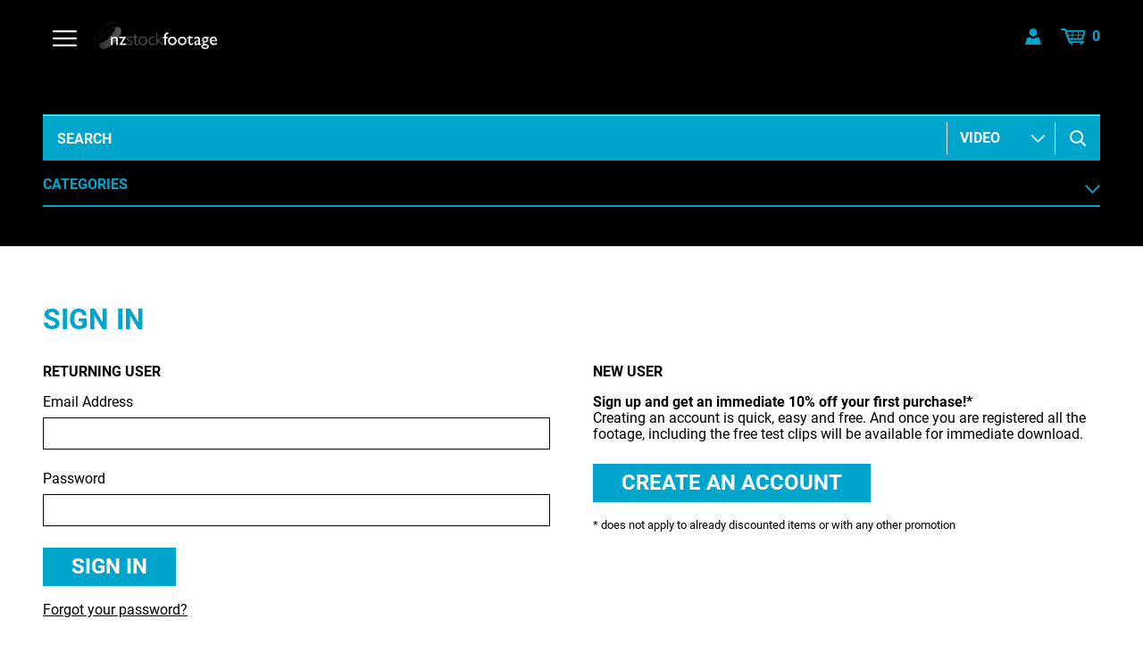

--- FILE ---
content_type: text/html; charset=utf-8
request_url: https://www.nzstockfootage.co.nz/account/downloadcomp/id/24642
body_size: 4808
content:
<!DOCTYPE html>
<html lang="en">
  <head>
    <meta charset="UTF-8" />
    <meta name="viewport" content="width=device-width, initial-scale=1.0" />
    <title>My Account - New Zealand Stock Footage, Royalty Free Footage From New Zealand &amp; Around The Globe</title>
	<meta name="description" content="Royalty free stock footage video clips, from New Zealand, Australia the South Pacific and around the globe. Download quality HD library footage instantly from as little as $39 per clip. Find what you're looking for fast at nzstockfootage">    <meta name="keywords" content="stock footage, stock video, videoclips, footage, film, new zealand, royalty free, time lapse">    <link
      rel="stylesheet"
      href="https://stackpath.bootstrapcdn.com/font-awesome/4.7.0/css/font-awesome.min.css"
      integrity="sha384-wvfXpqpZZVQGK6TAh5PVlGOfQNHSoD2xbE+QkPxCAFlNEevoEH3Sl0sibVcOQVnN"
      crossorigin="anonymous"
    />
	<link rel="stylesheet" type="text/css" href="/js/chosen/chosen.css">
    <link rel="stylesheet" href="/skin/nzsffrontend/css/style.css?v=2.5.0" />
	
    <!-- Google tag (gtag.js) -->
<script async src="https://www.googletagmanager.com/gtag/js?id=G-3EB48SQ4XV"></script>
<script>
  window.dataLayer = window.dataLayer || [];
  function gtag(){dataLayer.push(arguments);}
  gtag('js', new Date());

  gtag('config', 'G-3EB48SQ4XV');
</script>  </head>
  <body class="frontend page-account">
		<div id="top"></div>
    <header>
      <nav class="navbar">
        <button class="navbar__link navbar__toggle">
          <img src="/skin/nzsffrontend/images/buttons/menu.svg" alt="Toggle Menu" />
        </button>
        <a href="/" class="navbar__logo">
          <img src="/skin/nzsffrontend/images/brand/logo.png" alt="NZ Stock Footage" />
        </a>
        <a href="/" class="navbar__link navbar__link--hide-mob">
          <img src="/skin/nzsffrontend/images/buttons/home.svg" alt="Home" />
        </a>
        <a href="/faq/" class="navbar__link navbar__link--hide-mob">FAQ</a>
        <a href="/content/customshots/" class="navbar__link navbar__link--hide-mob">Custom Shots</a>
		    <a href="/collections/" class="navbar__link navbar__link--hide-mob">Curated Collections</a>
        <a href="/lightboxes/" class="navbar__link navbar__link--hide-mob">
          <img src="/skin/nzsffrontend/images/buttons/collections.svg" alt="Collections" />
          <span>My Lightboxes</span>
        </a>
				<button class="navbar__link" data-modal="account">
          <img src="/skin/nzsffrontend/images/buttons/account.svg" alt="Account" />
          <span>Free Sign Up / Login</span>
        </button>
		        <a href="/cart/" class="navbar__link">
          <img src="/skin/nzsffrontend/images/buttons/cart.svg" alt="Cart" />
          <span class="navbar__cart-count" id="cartInfo">0</span>
        </a>
      </nav>
      <nav class="mobile-menu">
        <a href="/" class="navbar__link">
          Home
        </a>
        <a href="/video-stock-footage/" class="navbar__link">
          Catalogue
        </a>
		    <a href="/collections/" class="navbar__link">
          Curated Collections
        </a>
        <a href="/lightboxes/" class="navbar__link">
          My Lightboxes
        </a>
				<a href="/account/" class="navbar__link">
          Free Sign Up / Login
        </a>
		        <a href="/content/customshots/" class="navbar__link">
          Custom Shots
        </a>
        <a href="/content/about/" class="navbar__link">
          About
        </a>
        <a href="/content/faq/" class="navbar__link">
          FAQ
        </a>
      </nav>
    </header>

    <main>

       	<section class="masthead">
        <div class="masthead__container">
          <div class="masthead__content">
            <a href="/" class="masthead__logo">
              <img src="/skin/nzsffrontend/images/brand/logo.png" alt="NZ Stock Footage" />
            </a>
            <form class="masthead__search" name="topSearchForm" id="TopSearchForm" action="/video-stock-footage/search/" method="get">
              <div class="masthead__search-wrapper">
				<input class="masthead__searchbar" placeholder="Search" name="q" id="q" value="" />
                <select class="masthead__product-type" value="type">
                  <option value="movie" selected>Video</option>
                  <option value="image">Photos</option>
                </select>
                <button class="masthead__submit" type="submit" value="a">
                  <img src="/skin/nzsffrontend/images/buttons/search.svg" alt="Search" />
                </button>
			  </div>
              <div class="masthead__categories-list">
                <div class="masthead__categories-title">Categories</div>
                <!-- Start loop -->
                				<a class="masthead__category" href="/browse/view/category/101/">
                  <span>AERIAL</span>
                </a>
			    				<a class="masthead__category" href="/browse/view/category/120/">
                  <span>AGRICULTURE /HORTICULTURE</span>
                </a>
			    				<a class="masthead__category" href="/browse/view/category/94/">
                  <span>ANIMALS &amp; WILDLIFE</span>
                </a>
			    				<a class="masthead__category" href="/browse/view/category/78/">
                  <span>ANIMATION &amp; ELEMENTS</span>
                </a>
			    				<a class="masthead__category" href="/browse/view/category/124/">
                  <span>ARCHIVE HISTORICAL</span>
                </a>
			    				<a class="masthead__category" href="/browse/view/category/136/">
                  <span>AUSTRALIA</span>
                </a>
			    				<a class="masthead__category" href="/browse/view/category/72/">
                  <span>BIRDS</span>
                </a>
			    				<a class="masthead__category" href="/browse/view/category/81/">
                  <span>BUSINESS &amp; COMMUNICATIONS</span>
                </a>
			    				<a class="masthead__category" href="/browse/view/category/133/">
                  <span>EDUCATION</span>
                </a>
			    				<a class="masthead__category" href="/browse/view/category/118/">
                  <span>EMERGENCY SERVICES</span>
                </a>
			    				<a class="masthead__category" href="/browse/view/category/95/">
                  <span>FOOD &amp; DRINK</span>
                </a>
			    				<a class="masthead__category" href="/browse/view/category/135/">
                  <span>HEALTH &amp; BEAUTY</span>
                </a>
			    				<a class="masthead__category" href="/browse/view/category/84/">
                  <span>INDUSTRY</span>
                </a>
			    				<a class="masthead__category" href="/browse/view/category/131/">
                  <span>LIFESTYLE</span>
                </a>
			    				<a class="masthead__category" href="/browse/view/category/134/">
                  <span>MEDICAL HEALTHCARE</span>
                </a>
			    				<a class="masthead__category" href="/browse/view/category/139/">
                  <span>MUSIC &amp; ARTS</span>
                </a>
			    				<a class="masthead__category" href="/browse/view/category/57/">
                  <span>NATURE &amp; ENVIRONMENT</span>
                </a>
			    				<a class="masthead__category" href="/browse/view/category/71/">
                  <span>NEW ZEALAND</span>
                </a>
			    				<a class="masthead__category" href="/browse/view/category/143/">
                  <span>PACIFIC</span>
                </a>
			    				<a class="masthead__category" href="/browse/view/category/66/">
                  <span>PEOPLE</span>
                </a>
			    				<a class="masthead__category" href="/browse/view/category/123/">
                  <span>RIGHTS MANAGED</span>
                </a>
			    				<a class="masthead__category" href="/browse/view/category/140/">
                  <span>SCIENCE</span>
                </a>
			    				<a class="masthead__category" href="/browse/view/category/96/">
                  <span>SHOPPING &amp; RETAIL</span>
                </a>
			    				<a class="masthead__category" href="/browse/view/category/130/">
                  <span>SHOWCASE</span>
                </a>
			    				<a class="masthead__category" href="/browse/view/category/138/">
                  <span>SLOW MOTION</span>
                </a>
			    				<a class="masthead__category" href="/browse/view/category/82/">
                  <span>SPORTS &amp; RECREATION</span>
                </a>
			    				<a class="masthead__category" href="/browse/view/category/99/">
                  <span>TECHNOLOGY</span>
                </a>
			    				<a class="masthead__category" href="/browse/view/category/58/">
                  <span>TIME LAPSE</span>
                </a>
			    				<a class="masthead__category" href="/browse/view/category/83/">
                  <span>TRANSPORT</span>
                </a>
			    				<a class="masthead__category" href="/browse/view/category/132/">
                  <span>TRAVEL</span>
                </a>
			    				<a class="masthead__category" href="/browse/view/category/102/">
                  <span>UNDERWATER</span>
                </a>
			    				<a class="masthead__category" href="/browse/view/category/105/">
                  <span>VERTICAL</span>
                </a>
			                    <!-- End loop -->
                <div class="masthead__category-divider"></div>
              </div>
            </form>
          </div>
        </div>
      </section>
	        <section class="join">
        <h1 class="join__title">Sign In</h1>
		<p class="signInMessage"></p>
		  
		
        <div class="clear"><!-- --></div>
                <div class="form__fieldset">
          <div class="form__field-group">
            <form action="" class="form" method="post" onsubmit="return checkPasswordForgotten(this);"><input type="hidden" name="csrf_token" value='YthVvAAeXDMG7FYga1e1TxHv3ea32xH2'>
			  <div id="loginTable">
                <legend>Returning User</legend>
                <label for="email">
                  Email Address
                  <input type="email" name="email" id="email" value="" />
                </label>
                <label for="password">
                  Password
                  <input type="password" name="password" id="password" value="" />
                </label>
                <div class="form__actions">
                    <input class="button" type="submit" name="loginpostback" value="Sign In" />
                </div>
                <br>
                <a onclick="document.getElementById('forgottenTable').style.display='';document.getElementById('loginTable').style.display='none'" href="javascript:void(null)">Forgot your password?</a>
			  </div>
              <div id="forgottenTable" style="display:none">
                <legend>Recover Password</legend>
				<label for="forgotten">
                  Enter your account email address below
                and we will email you a password reset link:
                  <input type="email" name="forgotten" id="forgotten" />
                </label>
				<div class="form__actions">
                  <input class="goButton" type="submit" name="postbackforgotten" value="Send" />
                  <img id="loader" src="/skin/nzsffrontend/images/loading.gif" style="display: none; margin-top: 6px;" align="top" alt="Loading" />
				</div>
				<br>
				<a onclick="document.getElementById('forgottenTable').style.display='none';document.getElementById('loginTable').style.display='';location.hash=''" href="javascript:void(null)">Sign In</a>
              </div>
			              </form>
          </div>
          <div class="form__field-group">
            <form class="form" action="" method="post"><input type="hidden" name="csrf_token" value='YthVvAAeXDMG7FYga1e1TxHv3ea32xH2'>
			  <div>
                <legend>New User</legend>
                <p><strong>Sign up and get an immediate 10% off your first purchase!*</strong></p>
                <p>Creating an account is quick, easy and free. And once you are registered all the footage, including the free test clips will be available for immediate download.</p>
                <div class="form__actions">
                      <input class="button" type="submit" name="create" value="Create An Account" />
                                            <input type="hidden" name="loginpostback" value="true" />
                </div>
				<p><small>* does not apply to already discounted items or with any other promotion</small></p>
			  </div>
            </form>
          </div>
        </div>
      </section>      
      <!-- Modal is reusable, and can have multiple on one page -->
      <!-- Just make a button to activate it with data-modal="thisModalsId" -->
	        <div class="modal" id="account">
        <div class="modal__inner">
          <button class="modal__close"><i class="fa fa-times"></i></button>
          <!-- Anything below here can be swapped out to suit purpose -->
          <h2>
            Sign in
          </h2>
          <!-- Optional columns layout -->
          <div class="modal__columns">
            <form action="/account/" class="form" method="post"><input type="hidden" name="csrf_token" value='YthVvAAeXDMG7FYga1e1TxHv3ea32xH2'>
              <h3>Returning Customer</h3>
              <label for="login_modal_email">
                Email address:
                <input type="email" name="email" id="login_modal_email" />
              </label>
              <label for="login_modal_password">
                Password:
                <input
                  type="password"
                  name="password"
                  id="login_modal_password"
                />
              </label>
              <input name="loginpostback" type="submit" value="Sign in" />
              <a href="/account/#forgot">Forgot your password?</a>
            </form>
            <div>
              <h3>New Customer</h3>
              <p>
				<strong>Sign up and get an immediate 10% off your first purchase*</strong><br>
                Creating an account is quick, easy and free. And once you are
                registered all the footage, including the free test files will
                be available for immediate download.<br>
              </p>
              <a href="/account/create/" class="button">Sign up</a>
				<p><br>
<small>* excludes already discounted items</small></p>
            </div>
          </div>
        </div>
      </div>
	      </main>

    <footer>
      <div class="footer__top-bar"></div>
      <div class="footer__body">
        <div class="footer__block">
          <nav class="footer__links">
            <a href="/content/about/" class="footer__link">About</a>
			      <a href="/content/contact/" class="footer__link">Contact</a>
            <a href="/content/customshots/" class="footer__link">Custom Shots</a>
            <a href="/content/wanted/" class="footer__link">Sell Footage</a>
            <a href="/content/conditions/" class="footer__link">Terms</a>
            <a href="/content/privacy/" class="footer__link"
              >Privacy</a
            >
			<span class="footer__link footer__link--full">
				<a href="tel:(+64) 9 630 0980" class="footer__link footer__link-full">(+64) 9 630 0980<a>
				<a href="mailto:info@nzstockfootage.co.nz" class="footer__link footer__link-full"
              >info@nzstockfootage.co.nz</a>
			</span>
          </nav>
          <div class="footer__social-links">
            <a
              href="https://www.youtube.com/user/nzstockfootage"
              class="footer__social-link"
            >
              <img src="/skin/nzsffrontend/images/social/youtube.svg" alt="YouTube" />
            </a>
                        <a 
              href="https://www.instagram.com/nzstockfootage/" 
              class="footer__social-link"
            >
              <img src="/skin/nzsffrontend/images/social/instagram.svg" alt="Instagram" />
            </a>
            <a
              href="https://www.facebook.com/pages/NZ-Stock-Footage/323511727748916"
              class="footer__social-link"
            >
              <img src="/skin/nzsffrontend/images/social/facebook.svg" alt="Facebook" />
            </a>
          </div>
        </div>
        <div class="footer__block">
          <div class="footer__legals">
            <p>Copyright &copy; Picture Talk Productions Ltd.</p>
            <p>
              nzstockfootage.co.nz is a wholly owned division of Picture Talk
              Productions Ltd.
            </p>
            <a href="https://www.thefount.co.nz" target="_blank" rel="noopener">
              Website Designed at The Fount
            </a>
          </div>
        </div>
      </div>
      <div class="footer__bottom-bar"></div>
    </footer>

	<script type="text/javascript" src="//s7.addthis.com/js/300/addthis_widget.js#pubid=ra-54594fa95ed19e00" async="async"></script>
    <script type="text/javascript">
    var httpDomain = 'https://www.nzstockfootage.co.nz';
    var sslDomain = 'https://www.nzstockfootage.co.nz';
    var siteURL = '';
    var imgURL = '/skin/nzsffrontend/images';
    var jsURL = '/js';
    var contentURL = '/content';
    var userLoggedIn = false;
    </script>
    <script src="/skin/nzsffrontend/js/app.js?v=2.5.0"></script>
    <script type="text/javascript" src="/js/site.js?v=2.5.0"></script>
	<script type="text/javascript" src="/js/myaccount.js?v=2.5.0"></script><script type="text/javascript" src="/js/jquery-file-upload/jquery.ui.widget.js"></script><script type="text/javascript" src="/js/jquery-file-upload/jquery.iframe-transport.js"></script><script type="text/javascript" src="/js/jquery-file-upload/jquery.fileupload.js"></script>	<script type="text/javascript">
var xajaxRequestUri="/account/downloadcomp/id/24642";
var xajaxDebug=false;
var xajaxStatusMessages=false;
var xajaxWaitCursor=true;
var xajaxDefinedGet=0;
var xajaxDefinedPost=1;
var xajaxLoaded=false;
function xajax_displayAdvancedSearch(){return xajax.call("displayAdvancedSearch", arguments, 1);}
function xajax_displaySearchAssist(){return xajax.call("displaySearchAssist", arguments, 1);}
function xajax_doSearchAssist(){return xajax.call("doSearchAssist", arguments, 1);}
function xajax_forgottenPassword(){return xajax.call("forgottenPassword", arguments, 1);}
	</script>
	<script type="text/javascript" src="/js/xajax/xajax.js"></script>
	<script type="text/javascript">
window.setTimeout(function () { if (!xajaxLoaded) { alert('Error: the xajax Javascript file could not be included. Perhaps the URL is incorrect?\nURL: /js/xajax/xajax.js'); } }, 6000);
	</script>
<!--[if lt IE 7]><script type="text/javascript" src="/js/xajax/activex_off.js"></script><![endif]-->        <script type="text/javascript">
        /*<![CDATA[*/
        function sendPassword(form) {
            if (form.forgotten.value=='') {
                alert('Please enter a valid email address');
            } else {
                document.getElementById('loader').style.display = '';
                xajax_forgottenPassword(form.forgotten.value);
				$('.message.error').css('display', 'none');
            }
            return false;
        }
        function checkPasswordForgotten(form) {
            if (document.getElementById('forgottenTable').style.display!='none') {
                return sendPassword(form);
            } else {
                return true;
            }
        }
		if (location.hash == '#forgot') {
			document.getElementById('forgottenTable').style.display='';document.getElementById('loginTable').style.display='none'
		}
	    $( window ).on( 'hashchange', function( e ) {
		  	if (location.hash == '#forgot') {
            	document.getElementById('forgottenTable').style.display='';document.getElementById('loginTable').style.display='none'
			}
        });
        /*]]>*/
        </script>
        <!--Start of Tawk.to Script-->
<script type="text/javascript">
var Tawk_API=Tawk_API||{}, Tawk_LoadStart=new Date();
(function(){
var s1=document.createElement("script"),s0=document.getElementsByTagName("script")[0];
s1.async=true;
s1.src='https://embed.tawk.to/6368437bb0d6371309cd9e48/1gh7kf75p';
s1.charset='UTF-8';
s1.setAttribute('crossorigin','*');
s0.parentNode.insertBefore(s1,s0);
})();
</script>
<!--End of Tawk.to Script-->
  </body>
</html>


--- FILE ---
content_type: text/css
request_url: https://www.nzstockfootage.co.nz/skin/nzsffrontend/css/style.css?v=2.5.0
body_size: 23250
content:
@charset "UTF-8";

/*! normalize.css v8.0.1 | MIT License | github.com/necolas/normalize.css */html{line-height:1.15;-webkit-text-size-adjust:100%}body{margin:0}main{display:block}h1{font-size:2em;margin:.67em 0}hr{box-sizing:content-box;height:0;overflow:visible}pre{font-family:monospace,monospace;font-size:1em}a{background-color:transparent}abbr[title]{border-bottom:none;text-decoration:underline;-webkit-text-decoration:underline dotted;text-decoration:underline dotted}b,strong{font-weight:bolder}code,kbd,samp{font-family:monospace,monospace;font-size:1em}small{font-size:80%}sub,sup{font-size:75%;line-height:0;position:relative;vertical-align:baseline}sub{bottom:-.25em}sup{top:-.5em}img{border-style:none}button,input,optgroup,select,textarea{font-family:inherit;font-size:100%;line-height:1.15;margin:0}button,input{overflow:visible}button,select{text-transform:none}[type=button],[type=reset],[type=submit],button{-webkit-appearance:button}[type=button]::-moz-focus-inner,[type=reset]::-moz-focus-inner,[type=submit]::-moz-focus-inner,button::-moz-focus-inner{border-style:none;padding:0}[type=button]:-moz-focusring,[type=reset]:-moz-focusring,[type=submit]:-moz-focusring,button:-moz-focusring{outline:1px dotted ButtonText}fieldset{padding:.35em .75em .625em}legend{box-sizing:border-box;color:inherit;display:table;max-width:100%;padding:0;white-space:normal}progress{vertical-align:baseline}textarea{overflow:auto}[type=checkbox],[type=radio]{box-sizing:border-box;padding:0}[type=number]::-webkit-inner-spin-button,[type=number]::-webkit-outer-spin-button{height:auto}[type=search]{-webkit-appearance:textfield;outline-offset:-2px}[type=search]::-webkit-search-decoration{-webkit-appearance:none}::-webkit-file-upload-button{-webkit-appearance:button;font:inherit}details{display:block}summary{display:list-item}[hidden],template{display:none}@font-face{font-family:Roboto;src:url(/skin/nzsffrontend/fonts/Roboto-Regular.woff) format("woff");font-weight:400;font-style:normal}@font-face{font-family:Roboto;src:url(/skin/nzsffrontend/fonts/Roboto-Bold.woff) format("woff");font-weight:700;font-style:normal}:root{--red:#e41c24;--blue:#00a5cc;--blue-transparent:rgba(0,165,204,0.8);--orange:#ff7d00;--lightgrey:#f1f1f1;--grey:#6d6e70;--charcoal:#404041;--green:#86bc1d;--lightblue:#a8dff7;--xxs:0.5rem;--xs:0.875rem;--sm:1rem;--md:1.5rem;--lg:2rem;--xl:3rem;--xxl:4rem;--xxxl:8rem;--type-xs:0.875rem;--type-sm:1rem;--type-md:1.5rem;--type-lg:2rem;--type-xl:3rem;--type-xxl:4rem;--bold:700;--underline:2px solid var(--blue);--icon-xs:12px;--icon-sm:18px;--icon-md:32px;--icon-lg:72px;--icon-xl:100px;--fast:all 0.2s ease-in-out;--med:all 0.3s ease-in-out;--slow:all 0.4s ease-in-out;--xslow:all 0.6s ease-in-out}html{box-sizing:border-box;font-size:16px;font-family:Roboto,Helvetica,sans-serif;scroll-behavior:smooth;-webkit-font-smoothing:antialiased;-moz-osx-font-smoothing:grayscale;text-rendering:optimizeLegibility}*,:after,:before{box-sizing:inherit}body,h1,h2,h3,h4,h5,h6,ol,p,ul{margin:0;padding:0;font-weight:400}img{max-width:100%;height:auto;vertical-align:bottom}a{color:inherit}strong{font-weight:var(--bold)}main{margin-top:80px}section:not(:last-of-type){margin-bottom:var(--xl)}@media (min-width:992px){section:not(:last-of-type){margin-bottom:var(--xxl)}}.align-right{text-align:right}.align-left{text-align:left}.align-center{text-align:center}.hidden{display:none}header{background:#000;position:fixed;height:80px;top:0;left:0;width:100%;z-index:100}.navbar{max-width:1440px;width:100%;margin:0 auto;overflow:hidden;height:100%;display:flex;padding:0 var(--xs);justify-content:space-between;align-items:center}@media (min-width:992px){.navbar{padding:0 var(--xl)}}.navbar__logo{margin-right:auto}.navbar__logo img{height:30px;width:auto}@media (min-width:1400px){.navbar__logo img{height:50px}}.navbar__link{display:flex;background:none;border:none;align-items:center;color:#fff;text-transform:uppercase;text-decoration:none;font-weight:var(--bold);transition:var(--fast);text-align:left}.navbar__link:hover{opacity:.6;cursor:pointer}.navbar__link:focus{outline:none}.navbar__link:not(:last-child){margin-right:var(--xxs)}@media (min-width:1400px){.navbar__link:not(:last-child){margin-right:var(--lg)}}.navbar__link img{height:var(--icon-sm);width:auto;margin-right:var(--xxs)}.navbar__link img,.navbar__link span{pointer-events:none}@media (max-width:1400px){.navbar__link.navbar__link--hide-mob,.navbar__link>span{display:none}}@media (max-width:1400px){.navbar .navbar__link{margin-top:2px}}@media (min-width:1400px){.navbar .navbar__link{margin-top:24px}.navbar__logo+.navbar__link{margin-top:20px}}.navbar__link .navbar__cart-count{display:unset;color:var(--blue)}.navbar__toggle{display:flex;justify-content:center;align-items:center;background:none;border:none;height:50px;width:50px;transition:var(--fast);-moz-appearance:none;appearance:none;-webkit-appearance:none;margin-top:6px!important}.navbar__toggle:focus{outline:none}.navbar__toggle:hover{cursor:pointer;opacity:.6}.navbar__toggle img{pointer-events:none;margin-left:6px}@media (min-width:1400px){.navbar__toggle{display:none}}.mobile-menu{background:#000;position:absolute;top:79px;width:100%;padding:var(--md) var(--lg) var(--xl);transition:var(--slow);max-height:calc(100vh - 80px);overflow-y:scroll}@media (min-width:1400px){.mobile-menu{display:none}}.mobile-menu .navbar__link:not(:last-child){margin-bottom:var(--lg)}.mobile-menu:not(.mobile-menu--active){transform:translate3d(-100%,0,0)}footer{background:url(/skin/nzsffrontend/images/misc/texture.jpg) 300px repeat}.footer__top-bar{background:var(--blue);height:40px}.footer__bottom-bar{background:#000;height:40px}.footer__body{max-width:1440px;width:100%;margin:0 auto;padding:var(--lg) var(--md);overflow:hidden;display:grid;grid-template-columns:1fr;gap:var(--lg)}@media (min-width:992px){.footer__body{padding:var(--lg) var(--xl);grid-template-columns:repeat(2,1fr)}}.footer__body a{transition:var(--fast)}.footer__body a:hover{opacity:.6}.footer__links{display:flex;flex-wrap:wrap}.footer__legals{display:flex;flex-direction:column;text-transform:uppercase;font-weight:var(--bold)}@media (min-width:992px){.footer__legals{align-items:flex-end;text-align:right}}.footer__legals p{max-width:375px}.footer__legals p:first-child{color:var(--blue);margin-bottom:var(--xxs)}.footer__legals a{margin-top:var(--xl);color:var(--blue);text-decoration:none}.footer__link{font-weight:var(--bold);text-decoration:none;text-transform:uppercase;margin-right:var(--md);margin-bottom:var(--md)}.footer__link.footer__link--full{width:100%}.footer__social-links{display:flex}.footer__social-link:not(:last-child){margin-right:var(--md)}.footer__social-link img{height:var(--icon-md);width:auto}.masthead{position:relative;display:flex;align-items:center;background-size:cover;background-position:50%;background-repeat:no-repeat}.masthead.masthead--tight{margin-bottom:0}@media (min-width:992px){.masthead.masthead--tight{margin-bottom:0}}.masthead__video{position:absolute;top:0;left:0;z-index:0}.masthead__video,.masthead__video video{-o-object-fit:cover;object-fit:cover;height:100%;width:100%}.masthead__cta{display:flex;justify-content:center;align-items:center;background:#000;position:absolute;z-index:1;bottom:0;left:0;width:100%;padding:var(--md)}@media (min-width:992px){.masthead__cta{padding:14px var(--sm)}}.masthead__cta-title{color:#fff;text-align:center;font-weight:var(--bold);line-height:32px;font-size:var(--type-md)}.masthead__cta-title .highlight{text-transform:uppercase;background:var(--green);padding:3px var(--xxs)}@media (min-width:992px){.masthead__cta-title .highlight{padding:var(--xs)}}.masthead--home{min-height:calc(100vh - 80px)}@media (min-width:992px){.masthead--home .masthead__container{background:none;max-width:1440px;width:100%;margin:0 auto;padding:0 var(--md);overflow:visible;position:relative;z-index:6}}@media (min-width:992px) and (min-width:992px){.masthead--home .masthead__container{padding:0 var(--xl)}}@media (min-width:992px) and (min-width:992px){.masthead--home .masthead__logo{display:flex}}@media (min-width:992px){.masthead--home .masthead__logo img{margin:0 auto}}.masthead__container{width:100%;position:relative;z-index:5;padding-left:0;padding-right:0;margin:0 auto auto;background:#000}.masthead__content{padding-top:var(--xs);padding-bottom:var(--xl);display:flex;flex-direction:column;width:100%;max-width:1440px;align-items:center;background:#000}@media (min-width:992px){.masthead__content{flex-direction:row;margin:0 auto;padding-top:var(--xl)}}.masthead__logo{display:none;flex:1;margin-bottom:var(--lg);padding:0 var(--md)}@media (min-width:992px){.masthead__logo{margin-bottom:0;padding:0 var(--xl)}}.masthead__logo img{height:70px;width:auto;pointer-events:none}@media (min-width:992px){.masthead__logo img{height:88px}}.masthead__search{display:flex;flex:1;flex-wrap:wrap;position:relative;padding:0 var(--md);width:100%}@media (min-width:992px){.masthead__search{padding:0 var(--xl)}}.masthead__search ::-moz-placeholder{opacity:1;color:#fff;text-transform:uppercase;font-weight:var(--bold)}.masthead__search :-ms-input-placeholder{opacity:1;color:#fff;text-transform:uppercase;font-weight:var(--bold)}.masthead__search ::placeholder{opacity:1;color:#fff;text-transform:uppercase;font-weight:var(--bold)}.masthead__search:before{content:"";width:100%;display:block;height:1px;background:var(--blue);border-top:1px solid var(--blue);border-bottom:1px solid var(--lightblue)}.masthead__search-wrapper{display:flex;align-items:center;background:var(--blue);width:100%;margin-bottom:var(--xl)}.masthead__searchbar{width:calc(100% - 172px);height:50px;background:var(--blue);color:#fff;border:0;border-radius:0;-webkit-appearance:none;-moz-appearance:none;appearance:none;padding:var(--xs) var(--sm);font-weight:var(--bold)}.masthead__searchbar:focus{outline:none}.masthead__product-type{width:122px;height:36px;padding-top:0;padding-bottom:0;font-family:inherit;font-weight:700;color:#fff;background-color:var(--blue);border:0;background-image:url(/skin/nzsffrontend/images/arrows/down-white.svg);background-size:17px 9px;background-repeat:no-repeat;background-position:center right 10px;border-left:1px solid #fff;border-right:1px solid #fff}.masthead__product-type:focus{border-left:1px solid #fff;border-right:1px solid #fff}.masthead__submit{width:50px;height:50px;padding:0 var(--xs);border:none;background:var(--blue);transition:var(--fast);-moz-appearance:none;appearance:none;-webkit-appearance:none}.masthead__submit img{height:var(--icon-sm);width:auto}.masthead__submit:focus{outline:none}.masthead__submit:hover{opacity:.6;cursor:pointer}.masthead__categories-list{position:absolute;top:70px;left:0;display:grid;grid-template-columns:repeat(auto-fit,minmax(250px,1fr));gap:var(--md);width:100%;padding:0 var(--md);background:#000;color:#fff;flex-wrap:wrap;max-height:40px;overflow:hidden}@media (min-width:992px){.masthead__categories-list{padding:0 var(--xl)}}.masthead__categories-list.masthead__categories-list--active{padding-bottom:var(--xl);max-height:1000px}.masthead__categories-list.masthead__categories-list--active .masthead__categories-title{border-color:transparent}.masthead__categories-list.masthead__categories-list--active .masthead__categories-title:after{content:url(/skin/nzsffrontend/images/arrows/up.svg)}.masthead__categories-title{grid-column:1/-1;display:flex;align-items:center;justify-content:space-between;color:var(--blue);text-transform:uppercase;font-weight:var(--bold);transition:var(--fast);border-bottom:var(--underline);padding-bottom:var(--xs)}.masthead__categories-title:after{content:url(/skin/nzsffrontend/images/arrows/down.svg);width:17px;height:9px;display:block}.masthead__categories-title:hover{cursor:pointer;opacity:.6}.masthead__category{text-transform:uppercase;font-weight:var(--bold);text-decoration:none}.masthead__category span{transition:var(--fast)}.masthead__category.masthead__category--active{color:var(--blue)}.masthead__category:hover{cursor:pointer}.masthead__category:hover span{color:var(--blue)}.masthead__category-divider{background:var(--blue);grid-column:1/-1;width:100%;height:2px}.featured-categories{max-width:1440px;width:100%;margin:0 auto;padding:0 var(--md);overflow:hidden;display:grid;gap:var(--lg);grid-template-columns:1fr}@media (min-width:992px){.featured-categories{padding:0 var(--xl);grid-template-columns:1fr 1fr 1fr}}@media (min-width:1400px){.featured-categories{grid-template-columns:1fr 1fr 1fr 1fr;grid-template-rows:auto 1fr 1fr 1fr;grid-template-areas:"title title title title" "one one four five" "one one six six" "two three six six"}}.featured-categories__title{color:var(--blue);font-weight:var(--bold);font-size:var(--type-lg);grid-column:1/-1;text-transform:uppercase}@media (min-width:1400px){.featured-categories__title{grid-area:title}}.featured-categories__item{width:100%;height:100%;position:relative;overflow:hidden}.featured-categories__item img{width:100%;height:100%;-o-object-position:center;object-position:center;-o-object-fit:cover;object-fit:cover;transition:var(--fast)}.featured-categories__item:hover img{transform:scale(1.1)}.featured-categories__item-title{position:absolute;bottom:0;right:0;background:#fff url(/skin/nzsffrontend/images/misc/corner-black.svg) no-repeat right 2px bottom 2px;background-size:15px;z-index:1;padding:var(--xs) var(--sm);text-transform:uppercase;font-weight:var(--bold)}@media (min-width:1400px){.featured-categories__item-title{font-size:var(--type-md)}}@media (min-width:1400px){.featured-categories__item--one{grid-area:one}}@media (min-width:1400px){.featured-categories__item--two{grid-area:two}}@media (min-width:1400px){.featured-categories__item--three{grid-area:three}}@media (min-width:1400px){.featured-categories__item--four{grid-area:four}}@media (min-width:1400px){.featured-categories__item--five{grid-area:five}}@media (min-width:1400px){.featured-categories__item--six{grid-area:six}}.categories-list{max-width:1440px;margin:0 auto;padding:0 var(--md);overflow:hidden;width:100%}@media (min-width:992px){.categories-list{padding:0 var(--xl)}}.categories-list:last-child{margin-bottom:var(--xxl)}.categories-list__title{background:var(--blue);width:100%;color:#fff;font-weight:var(--bold);text-transform:uppercase;padding:var(--sm);margin-bottom:var(--xs);font-size:var(--type-md)}.categories-list__items{display:flex;flex-wrap:wrap}.categories-list__item{background:var(--grey);color:#fff;font-weight:var(--bold);text-transform:uppercase;padding:var(--sm);margin-right:var(--xs);margin-bottom:var(--xs);text-decoration:none;transition:var(--fast)}@media (min-width:992px){.categories-list__item{font-size:1.25rem}}.categories-list__item:hover{background:var(--orange)}.signup{background:#000}.signup__wrapper{max-width:1440px;width:100%;margin:0 auto;padding:0 var(--md);overflow:visible;display:grid;padding-left:0;padding-right:0;grid-template-columns:1fr}@media (min-width:992px){.signup__wrapper{padding:0 var(--xl);-moz-column-gap:var(--xl);column-gap:var(--xl);grid-template-columns:repeat(2,1fr)}}.signup__cta{padding:var(--lg) 0;display:grid}@media (min-width:992px){.signup__cta{padding:var(--lg) var(--xl)}}.signup__overlay{grid-column:1;grid-row:1;height:100%;display:flex;justify-content:center;flex-direction:column;background:var(--blue-transparent);padding:var(--md);width:250px;z-index:1;margin-left:var(--lg)}.signup__overlay>a{display:block;text-align:center}@media (min-width:992px){.signup__overlay{width:300px}}.signup__image{grid-column:1;grid-row:1;width:100%;height:100%;max-height:520px;-o-object-fit:cover;object-fit:cover}.signup__title{color:#fff;font-size:var(--type-md);display:flex;flex-direction:column;text-align:center;text-transform:uppercase;font-weight:var(--bold);margin-bottom:var(--lg)}@media (min-width:992px){.signup__title{font-size:var(--type-lg)}}.signup__title .highlight{font-size:var(--type-lg);margin-bottom:var(--md)}@media (min-width:992px){.signup__title .highlight{font-size:var(--type-xl)}}.signup__icon{height:var(--icon-xl)}.signup .signup__form{margin:0 0 var(--lg)}@media (min-width:992px){.signup .signup__form{margin:calc(-1*var(--lg)) 0}}.signup__form{background:var(--blue);padding:var(--lg) 0;margin:0 calc(-1*var(--lg)) var(--lg)}@media (min-width:992px){.signup__form{margin:0 0 var(--lg);padding:var(--lg)}}.signup__form-fields{display:flex;flex-direction:column;align-items:center;justify-content:center;height:100%;background:var(--charcoal);padding:var(--md)}@media (min-width:992px){.signup__form-fields{padding:var(--lg)}}.signup__form-fields ::-moz-placeholder{opacity:1}.signup__form-fields :-ms-input-placeholder{opacity:1}.signup__form-fields ::placeholder{opacity:1}.signup__form-fields legend{font-weight:var(--bold);font-size:var(--type-lg);margin-bottom:var(--lg);color:#fff;text-align:center;max-width:500px}.signup__form-fields input[type=email],.signup__form-fields input[type=password],.signup__form-fields input[type=text]{width:100%;background:#fff;color:#000;padding:var(--xs) var(--sm);border:2px solid transparent;transition:var(--fast);margin-bottom:var(--md)}.signup__form-fields input[type=email]:focus,.signup__form-fields input[type=password]:focus,.signup__form-fields input[type=text]:focus{border-color:var(--blue);outline:none}.signup__form-fields input[type=button],.signup__form-fields input[type=submit]{display:inline-flex;align-items:center;justify-content:center;flex-direction:column;padding:var(--xxs) var(--lg);text-transform:uppercase;font-size:var(--type-md);font-weight:var(--bold);color:#fff;border:none;background:var(--orange) url(/skin/nzsffrontend/images/misc/corner-white.svg) no-repeat right 8px bottom 8px;background-size:15px;text-decoration:none;text-align:center;transition:var(--fast);margin-top:var(--lg)}.signup__form-fields input[type=button]:hover,.signup__form-fields input[type=submit]:hover{background-color:var(--blue);cursor:pointer}.signup__form-fields input[type=button]:focus,.signup__form-fields input[type=submit]:focus{outline:none}.signup__form-fields input[type=button] img,.signup__form-fields input[type=submit] img{height:var(--icon-xs);width:auto;margin-top:var(--xxs)}.cta{background:#000}.cta .cta__wrapper{max-width:1440px;width:100%;margin:0 auto;padding:var(--xl) var(--md);overflow:hidden}@media (min-width:992px){.cta .cta__wrapper{padding:var(--xl) var(--xl)}}@media (min-width:1400px){.cta .cta__wrapper{grid-template-columns:repeat(2,1fr)}}.cta .cta__content{padding-top:0}.cta__wrapper{display:grid;background:#000;grid-template-columns:1fr;-moz-column-gap:var(--xl);column-gap:var(--xl)}.cta__content{display:grid;place-items:center;padding:var(--xl) var(--md)}@media (min-width:992px){.cta__content{padding:var(--lg)}}.cta__title{color:var(--blue);font-size:var(--type-md);font-weight:var(--bold);margin-bottom:var(--lg);display:flex;flex-direction:column;text-align:center}@media (min-width:992px){.cta__title{font-size:var(--type-lg)}}.cta__title .highlight{font-size:var(--type-lg);text-transform:uppercase}@media (min-width:992px){.cta__title .highlight{font-size:var(--type-xl)}}.cta__body{color:#fff;font-size:var(--type-md);text-align:center;max-width:800px;margin-bottom:var(--lg)}@media (min-width:992px){.cta__body{margin-bottom:var(--xl);font-size:var(--type-lg)}}.cta__link{display:inline-flex;align-items:center;justify-content:center;flex-direction:column;padding:var(--xxs) var(--lg);text-transform:uppercase;font-size:var(--type-md);font-weight:var(--bold);color:#fff;border:none;background:var(--blue) url(/skin/nzsffrontend/images/misc/corner-white.svg) no-repeat right 8px bottom 8px;background-size:15px;text-decoration:none;text-align:center;transition:var(--fast)}.cta__link:hover{background-color:var(--orange);cursor:pointer}.cta__link:focus{outline:none}.cta__link img{height:var(--icon-xs);width:auto;margin-top:var(--xxs)}.cta__image{display:grid}.cta__image img{margin:0 auto;width:100%;height:auto;-o-object-fit:cover;object-fit:cover}@media (min-width:992px){.cta__image img{min-height:350px;height:100%;max-height:400px}}.faq{max-width:1440px;width:100%;margin:0 auto;padding:var(--sm) var(--md);overflow:hidden;display:grid;gap:var(--xl);padding-bottom:var(--xxl);align-items:flex-start}@media (min-width:992px){.faq{padding:var(--sm) var(--xl);padding-bottom:var(--xxl);grid-template-columns:1fr 1fr}}.faq__title{color:var(--blue);font-size:var(--type-md);display:flex;font-weight:var(--bold);margin-bottom:var(--lg);text-transform:uppercase}@media (min-width:992px){.faq__title{font-size:var(--type-lg)}}.faq__title .highlight{font-size:var(--type-lg);text-transform:uppercase}@media (min-width:992px){.faq__title .highlight{font-size:var(--type-xl)}}.faq__items{display:flex;flex-direction:column}.faq__item:not(.faq__item--active) .faq__question:after{content:url(/skin/nzsffrontend/images/arrows/down.svg)}.faq__item:not(.faq__item--active) .faq__answer{opacity:0;visibility:hidden;max-height:0;padding:0}.faq__item:not(:last-child){margin-bottom:var(--lg)}.faq__question{display:flex;align-items:baseline;justify-content:space-between;color:var(--blue);font-weight:var(--bold);font-size:var(--type-md);border-bottom:var(--underline);padding-bottom:var(--sm);transition:var(--fast);text-transform:uppercase}.faq__question:after{content:url(/skin/nzsffrontend/images/arrows/up.svg);width:17px;height:9px;display:block}.faq__question:hover{cursor:pointer;opacity:.6}.faq__answer{color:#000;padding-top:var(--sm);padding-bottom:var(--lg);border-bottom:var(--underline);transition:var(--fast)}.faq__answer h1:not(:last-child),.faq__answer h2:not(:last-child),.faq__answer ol:not(:last-child),.faq__answer p:not(:last-child),.faq__answer ul:not(:last-child){margin-bottom:var(--md)}.faq__answer ol,.faq__answer ul{margin-left:var(--sm)}.faq__answer p{line-height:1.4}.faq__answer a{color:var(--blue);font-weight:var(--bold);text-decoration:none;transition:var(--fast)}.faq__answer a:hover{opacity:.6}.content{max-width:1440px;width:100%;margin:0 auto;padding:0 var(--md);overflow:hidden;display:grid;gap:var(--xl);padding-bottom:var(--xxl);align-items:flex-start}@media (min-width:992px){.content{padding:0 var(--xl);padding-bottom:var(--xxl)}}@media (min-width:992px){.content.content_has-image{grid-template-columns:1fr 1fr}}.content__title{color:var(--blue);font-size:var(--type-md);display:flex;font-weight:var(--bold);margin-bottom:var(--lg);text-transform:uppercase}@media (min-width:992px){.content__title{font-size:var(--type-lg)}}.content__title .highlight{font-size:var(--type-lg);text-transform:uppercase}@media (min-width:992px){.content__title .highlight{font-size:var(--type-xl)}}.content__body{display:flex;flex-direction:column}.content__body h1:not(:last-child),.content__body h2:not(:last-child),.content__body ol:not(:last-child),.content__body p:not(:last-child),.content__body ul:not(:last-child){margin-bottom:var(--md)}.content__body ol,.content__body ul{margin-left:var(--sm)}.content__body p{line-height:1.4}.content__body a{color:var(--blue);font-weight:var(--bold);text-decoration:none;transition:var(--fast)}.content__body a:hover{opacity:.6}.content__image{max-height:600px;width:100%;-o-object-fit:cover;object-fit:cover;-o-object-position:center;object-position:center}.leadIn{font-size:1.5em}.content__testimonial{border-bottom:2px solid var(--charcoal);padding-bottom:var(--xl);margin-bottom:var(--xl)}.account{max-width:1440px;width:100%;margin:0 auto;padding:0 var(--md);overflow:hidden;margin-bottom:var(--xxl);overflow:visible}@media (min-width:992px){.account{padding:0 var(--xl)}}.account .pagination{margin-bottom:var(--lg)}.account .tabs{margin-bottom:var(--xl)}.account__header{display:flex;align-items:center;margin-bottom:var(--lg)}.account__title{color:var(--blue);font-size:var(--type-md);display:flex;font-weight:var(--bold);text-transform:uppercase;margin:0}@media (min-width:992px){.account__title{font-size:var(--type-lg)}}.account__title .highlight{font-size:var(--type-lg);text-transform:uppercase}@media (min-width:992px){.account__title .highlight{font-size:var(--type-xl)}}.account__avatar{border-radius:50%;margin-left:var(--md);width:var(--icon-lg);height:var(--icon-lg);border:var(--underline)}.account__nav{display:flex;flex-direction:column;border-bottom:var(--underline);padding-bottom:var(--md);margin-bottom:var(--lg)}@media (min-width:992px){.account__nav{flex-direction:row;align-items:center}}@media (min-width:992px){.account__nav .account__action-button{margin-left:auto}}.account__nav-link{text-transform:uppercase;text-decoration:none;font-weight:var(--bold);color:var(--charcoal);margin-right:var(--lg);transition:var(--fast);margin-bottom:var(--md)}.account__nav-link:last-child{margin-right:0}.account__nav-link:hover{opacity:.6}.account__nav-link.active{color:var(--blue)}@media (min-width:992px){.account__nav-link{font-size:var(--type-md);margin-bottom:0}}.account__action-button{display:inline-flex;align-items:center;justify-content:center;flex-direction:column;padding:var(--xxs) var(--lg);text-transform:uppercase;font-size:var(--type-md);font-weight:var(--bold);color:#fff;border:none;background:var(--blue) url(/skin/nzsffrontend/images/misc/corner-white.svg) no-repeat right 8px bottom 8px;background-size:15px;text-decoration:none;text-align:center;transition:var(--fast);font-size:var(--type-xs);text-align:left;align-items:flex-start;justify-content:flex-start;min-width:230px;padding-left:var(--xs)}.account__action-button:hover{background-color:var(--orange);cursor:pointer}.account__action-button:focus{outline:none}.account__action-button img{height:var(--icon-xs);width:auto;margin-top:var(--xxs)}@media (min-width:992px){.account__action-button{font-size:var(--type-xs)}}a.account__action-button{color:#fff!important}.dropdown:not(.dropdown--active) .dropdown__title:after{content:url(/skin/nzsffrontend/images/arrows/down-charcoal.svg)}.dropdown:not(.dropdown--active) .dropdown__content{opacity:0;visibility:hidden;max-height:0;padding-top:0;padding-bottom:0}.dropdown:not(:last-child){margin-bottom:var(--lg)}.dropdown__title{display:flex;align-items:baseline;justify-content:space-between;color:var(--charcoal);font-weight:var(--bold);border-bottom:2px solid var(--charcoal);padding-bottom:var(--sm);transition:var(--fast)}.dropdown__title:after{content:url(/skin/nzsffrontend/images/arrows/up-charcoal.svg);width:17px;height:9px;display:block}.dropdown__title:hover{cursor:pointer;opacity:.6}.dropdown__content{background:var(--lightgrey);padding:var(--md);transition:var(--fast);max-height:500px;overflow-y:scroll}.pagination{background:var(--blue);padding:var(--sm) var(--sm) 0;display:flex;align-items:center;flex-wrap:wrap}@media (min-width:992px){.pagination{padding:var(--sm) var(--lg);justify-content:flex-end}}.pagination__link{display:flex;align-items:center;justify-content:center;color:#fff;height:35px;width:35px;font-size:var(--type-xs);border:2px solid #fff;font-weight:var(--bold);text-transform:uppercase;transition:var(--fast);margin-bottom:var(--sm)}@media (min-width:992px){.pagination__link{font-size:var(--type-sm);height:45px;width:45px;margin-bottom:0}}.pagination__link:hover{opacity:.6;cursor:pointer}.pagination__link:not(:last-child){margin-right:var(--xs)}.pagination__link--wide{min-width:100px;justify-content:flex-start;padding:var(--xs);background:url(/skin/nzsffrontend/images/misc/corner-white.svg) no-repeat right 8px bottom 8px;background-size:15px}@media (min-width:992px){.pagination__link--wide{width:130px}}.pagination__separator{font-weight:var(--bold);height:45px;width:45px;font-size:var(--type-md)}.pager,.pagination__separator{display:flex;align-items:center;color:#fff}.pager{margin-top:var(--xl);margin-bottom:var(--lg);clear:both;background:var(--blue);padding:var(--sm);flex-wrap:wrap}@media (min-width:992px){.pager{padding:var(--sm) var(--lg);justify-content:flex-end}}.pager input[type=number],.pager input[type=text]{border:1px solid #000;padding:var(--xxs) var(--xs);border-radius:0;transition:var(--fast);margin:0!important;width:60px}.pager input[type=number]:focus,.pager input[type=text]:focus{outline:none;border-color:var(--blue)}.pager ul{list-style:none;margin:0;padding:0;display:flex}.pager ul li{display:block;margin-left:var(--sm)}.pager ul li a{display:flex;align-items:center;justify-content:center;color:#fff;height:35px;width:35px;font-size:var(--type-xs);border:2px solid #fff;font-weight:var(--bold);text-transform:uppercase;transition:var(--fast);margin-bottom:var(--sm);text-decoration:none;min-width:100px;justify-content:flex-start;padding:var(--xs);background:url(/skin/nzsffrontend/images/misc/corner-white.svg) no-repeat right 8px bottom 8px;background-size:15px}@media (min-width:992px){.pager ul li a{font-size:var(--type-sm);height:45px;width:45px;margin-bottom:0}}.pager ul li a:hover{opacity:.6;cursor:pointer}.pager ul li a.inactive{opacity:.5}.pager ul li a:not(:last-child){margin-right:var(--xs)}@media (min-width:992px){.pager ul li a{width:130px}}.catalogue{background:#000;padding:var(--xxl) 0;color:#fff}.catalogue__wrapper{padding:0 var(--md)}@media (min-width:992px){.catalogue__wrapper{padding:0 var(--xl)}}.search{display:flex;flex-direction:column;margin-bottom:var(--lg)}@media (min-width:992px){.search{flex-direction:row}}.search ::-moz-placeholder{opacity:1;color:#fff;text-transform:uppercase;font-weight:var(--bold)}.search :-ms-input-placeholder{opacity:1;color:#fff;text-transform:uppercase;font-weight:var(--bold)}.search ::placeholder{opacity:1;color:#fff;text-transform:uppercase;font-weight:var(--bold)}.search label{display:flex;flex-direction:column;text-transform:uppercase;font-size:var(--type-xs)}.search label,.search select{color:#fff;font-weight:var(--bold)}.search select{border:2px solid #fff;-moz-appearance:none;appearance:none;-webkit-appearance:none;background:#000;margin-top:var(--xxs);padding:var(--xxs) var(--sm)}.search select:focus{outline:none}.search__refine{display:inline-flex;align-items:center;justify-content:center;flex-direction:column;padding:var(--xxs) var(--lg);text-transform:uppercase;font-size:var(--type-md);font-weight:var(--bold);color:#fff;background:#000 url(/skin/nzsffrontend/images/misc/corner-white.svg) no-repeat right 8px bottom 8px;background-size:15px;text-decoration:none;text-align:center;transition:var(--fast);border:2px solid #fff;height:60px;width:210px;white-space:nowrap;font-size:var(--type-sm);margin-bottom:var(--md)}.search__refine:hover{background-color:var(--blue);cursor:pointer}.search__refine img{height:var(--icon-xs);width:auto;margin-top:var(--xxs)}@media (min-width:992px){.search__refine{font-size:var(--type-sm);margin-right:var(--md)}}.search__refine:focus{outline:none}@media (max-width:992px){.search__refine{display:none}}.search__search-wrapper{display:flex;align-items:center;background:var(--blue);width:100%;margin-bottom:var(--md)}.search__searchbar{display:flex;flex:1;order:-1;position:relative}@media (min-width:992px){.search__searchbar{order:unset;margin-right:var(--md)}}.search__searchbar:before{position:absolute;left:0;top:0;content:"";width:100%;display:block;height:1px;background:var(--blue);border-top:1px solid var(--blue);border-bottom:1px solid var(--lightblue)}.search__input{width:calc(100% - 172px);height:60px;background:var(--blue);color:#fff;border:0;border-radius:0;-webkit-appearance:none;-moz-appearance:none;appearance:none;padding:var(--xs) var(--sm);font-weight:var(--bold)}.search__input:focus{outline:none}.search select.search__product-type{width:122px;height:46px;padding-top:0;padding-bottom:0;padding-left:var(--xs);font-family:inherit;font-weight:700;color:#fff;background-color:var(--blue);border:0;margin:0;background-image:url(/skin/nzsffrontend/images/arrows/down-white.svg);background-size:17px 9px;background-repeat:no-repeat;background-position:center right 10px;border-left:1px solid #fff;border-right:1px solid #fff}.search select.search__product-type:focus{border-left:1px solid #fff;border-right:1px solid #fff}.search__submit{width:50px;height:60px;padding:0 var(--xs);border:none;background:var(--blue);transition:var(--fast);-moz-appearance:none;appearance:none;-webkit-appearance:none}.search__submit img{height:var(--icon-sm);width:auto}.search__submit:focus{outline:none}.search__submit:hover{opacity:.6;cursor:pointer}.results{display:flex;align-items:flex-start;flex-direction:column}@media (min-width:992px){.results{flex-direction:row}}.results__refine{flex:0 0 210px;margin-bottom:var(--lg);transition:var(--slow);white-space:nowrap}@media (min-width:992px){.results__refine{max-width:210px;margin-right:var(--md);overflow:hidden}.results__refine.refinementsSidebar--hidden{opacity:0;max-width:0;transform:translateX(-50%);margin-right:0}}.results__refine-list{margin-bottom:var(--md)}.results__refine-list label{cursor:pointer}.results__refine-list .checkbox-field{display:block;text-transform:uppercase}.results__refine-list .checkbox-field:not(:last-child){margin-bottom:var(--xs)}.results__refine-list .range-field{display:block;padding-bottom:var(--sm)}.results__refine-list:not(.dropdown--active) .dropdown__title:after{content:url(/skin/nzsffrontend/images/arrows/down.svg)!important}.results__refine-list .dropdown__title{border-color:var(--blue)}.results__refine-list .dropdown__title:after{content:url(/skin/nzsffrontend/images/arrows/up.svg)}.results__refine-list .dropdown__content{background:none;padding:0;overflow:visible}.results__refine-list.results__refine-list--icons .checkbox{text-transform:none;align-items:center}.results__refine-list.results__refine-list--icons .checkbox img{margin-top:-2px;vertical-align:bottom;height:18px;width:auto;margin-right:var(--xxs)}.results__refine-title{color:var(--blue);text-transform:uppercase;font-weight:var(--bold);font-size:var(--type-xs);margin-bottom:var(--sm)}.results__refine-dropdown:not(.results__refine-dropdown--active) .results__refine-title:after{content:url(/skin/nzsffrontend/images/arrows/down.svg)}.results__refine-dropdown:not(.results__refine-dropdown--active) .checkbox-field{opacity:0;visibility:hidden;max-height:0;padding-top:0;padding-bottom:0}.results__refine-dropdown .results__refine-title{display:flex;align-items:baseline;justify-content:space-between;border-bottom:2px solid var(--blue);padding-bottom:var(--sm);transition:var(--fast)}.results__refine-dropdown .results__refine-title:after{content:url(/skin/nzsffrontend/images/arrows/up.svg);width:17px;height:9px;display:block}.results__refine-dropdown .results__refine-title:hover{cursor:pointer;opacity:.6}.results__refine-select select{margin-top:-2px;width:100%;background-color:#000;background-image:url(/skin/nzsffrontend/images/arrows/down.svg);border:1px solid var(--blue);font-size:var(--type-xs);color:var(--grey)}.results__refine-select select.has-value{color:#fff}.results__refinements-clear{display:inline-flex;align-items:center;justify-content:center;flex-direction:column;padding:var(--xxs) var(--lg);text-transform:uppercase;font-size:var(--type-md);font-weight:var(--bold);color:#fff;border:none;background:var(--blue) url(/skin/nzsffrontend/images/misc/corner-white.svg) no-repeat right 8px bottom 8px;background-size:15px;text-decoration:none;text-align:center;transition:var(--fast);font-size:var(--type-xs);text-align:left;align-items:flex-start;justify-content:flex-start;width:100%;padding-left:var(--xs)}.results__refinements-clear:hover{background-color:var(--orange);cursor:pointer}.results__refinements-clear:focus{outline:none}.results__refinements-clear img{height:var(--icon-xs);width:auto;margin-top:var(--xxs)}@media (min-width:992px){.results__refinements-clear{font-size:var(--type-xs)}}.results__previews{display:grid;grid-template-columns:1fr;flex:1 1 300px;width:100%;gap:var(--xxs);margin-bottom:var(--lg);transition:var(--slow)}@media (min-width:992px){.results__previews{max-width:calc(100% - 210px);grid-template-columns:repeat(auto-fit,minmax(450px,1fr))}.results__previews.results__previews--full{max-width:100%}}.results__preview{display:block;margin:0;width:100%;position:relative;border:3px solid #fff;max-width:800px;cursor:pointer}.results__preview>video,.results__preview img{height:100%;width:100%;-o-object-fit:cover;object-fit:cover}.results__preview>video:focus,.results__preview img:focus{outline:none}@media (pointer:fine){.results__preview:hover .results__preview-overlay{opacity:1}.results__preview:hover .results__preview-title{opacity:1;pointer-events:none}.results__preview:hover .results__preview-actions{opacity:1;pointer-events:all}}.results__preview-overlay{display:block;width:100%;height:100%;transition:var(--fast);background:linear-gradient(rgba(0,0,0,.9),transparent,transparent);position:absolute;top:0;left:0;z-index:1}@media (pointer:fine){.results__preview-overlay{opacity:0}}.results__preview-labels{position:absolute;top:var(--md);left:var(--md);display:flex;align-items:center;z-index:2;pointer-events:none}.results__preview-labels img{height:var(--icon-sm);width:auto}.results__preview-labels img:not(:last-child){margin-right:var(--sm)}.results__preview-id{top:var(--md);right:var(--md)}.results__preview-id,.results__preview-title{color:#fff;position:absolute;z-index:2;font-weight:var(--bold);text-decoration:none;pointer-events:none}.results__preview-title{top:var(--xl);left:var(--md);white-space:nowrap;text-overflow:ellipsis;overflow:hidden;width:70%}@media (pointer:fine){.results__preview-title{opacity:0}}.results__preview-actions{position:absolute;bottom:var(--md);left:var(--md);display:flex;align-items:center;z-index:2;pointer-events:all;transition:var(--fast)}@media (pointer:fine){.results__preview-actions{opacity:0}}.results__preview-actions a{transition:var(--fast)}.results__preview-actions a:not(:last-child){margin-right:var(--sm)}.results__preview-actions a:hover{cursor:pointer;opacity:.6}.results__preview-actions a img{height:var(--icon-sm);width:auto}.message{padding:20px;margin-bottom:30px;font-weight:700}.message.notice{background:#ffc;border:1px solid #fc0;color:#fc0}.message.ok{background:#eaf6e2;border:1px solid #77c23f;color:#77c23f}.message.help{background:#e2edf6;border:1px solid #3f89c2;color:#3f89c2}.formError,.message.error{background:#fcc;border:1px solid red;color:red}.formError{padding:10px;margin-bottom:30px;font-weight:700}.checkbox-field{position:relative;display:inline-block}.checkbox-field .checkbox{color:#fff;display:flex;align-items:baseline;margin-left:26px;font-size:var(--type-xs)}.checkbox-field .checkbox a{color:var(--blue);text-decoration:none}.checkbox-field .checkbox:before{display:block;content:url(/skin/nzsffrontend/images/forms/checkbox.svg);width:18px;height:18px;flex-shrink:0;margin-right:var(--xxs);position:absolute;left:0;top:-2px}.checkbox-field input{position:absolute;visibility:hidden;opacity:0;pointer-events:none}.checkbox-field input:checked+.checkbox:before{content:url(/skin/nzsffrontend/images/forms/checkbox-checked.svg);width:18px;height:18px}.checkbox-field.checkbox-field--black .checkbox:before{content:url(/skin/nzsffrontend/images/forms/checkbox-black.svg)}.checkbox-field.checkbox-field--black input:checked+.checkbox:before{content:url(/skin/nzsffrontend/images/forms/checkbox-checked-black.svg);width:18px;height:18px}.checkbox-field.checkbox-field--black .checkbox{color:#000}.range-field{width:100%;position:relative}.range-field input[type=range]{-webkit-appearance:none;width:100%;height:2px;background:var(--blue);outline:none;transition:opacity .2s}.range-field input[type=range]:hover{opacity:1}.range-field input[type=range]::-webkit-slider-thumb{-webkit-appearance:none;appearance:none;width:15px;height:15px;border-radius:50%;background:#fff;cursor:pointer}.range-field input[type=range]::-moz-range-thumb{width:15px;height:15px;border-radius:50%;background:#fff;cursor:pointer}.range-field .range-field__start{position:absolute;top:20px;left:0;font-size:var(--type-xs)}.range-field .range-field__end{position:absolute;top:20px;right:0;font-size:var(--type-xs)}.form,.legacy form{display:flex;flex-direction:column;align-items:flex-start;width:100%}.form input[type=email],.form input[type=number],.form input[type=password],.form input[type=tel],.form input[type=text],.form textarea,.legacy form input[type=email],.legacy form input[type=number],.legacy form input[type=password],.legacy form input[type=tel],.legacy form input[type=text],.legacy form textarea{border:1px solid #000;padding:var(--xxs) var(--xs);border-radius:0;transition:var(--fast)}.form input[type=email]:focus,.form input[type=number]:focus,.form input[type=password]:focus,.form input[type=tel]:focus,.form input[type=text]:focus,.form textarea:focus,.legacy form input[type=email]:focus,.legacy form input[type=number]:focus,.legacy form input[type=password]:focus,.legacy form input[type=tel]:focus,.legacy form input[type=text]:focus,.legacy form textarea:focus{outline:none;border-color:var(--blue)}.form input[type=email]:not(:last-child),.form input[type=number]:not(:last-child),.form input[type=password]:not(:last-child),.form input[type=tel]:not(:last-child),.form input[type=text]:not(:last-child),.form textarea:not(:last-child),.legacy form input[type=email]:not(:last-child),.legacy form input[type=number]:not(:last-child),.legacy form input[type=password]:not(:last-child),.legacy form input[type=tel]:not(:last-child),.legacy form input[type=text]:not(:last-child),.legacy form textarea:not(:last-child){margin-bottom:var(--md)}.form input[type=text]+br+small,.form label+br+small,.legacy form input[type=text]+br+small,.legacy form label+br+small{display:block;margin-top:-1rem;margin-bottom:var(--md)}.form textarea,.legacy form textarea{height:150px;width:100%}.form button[type=submit],.form input[type=submit],.legacy form button[type=submit],.legacy form input[type=submit]{display:inline-flex;align-items:center;justify-content:center;flex-direction:column;padding:var(--xxs) var(--lg);text-transform:uppercase;font-size:var(--type-md);font-weight:var(--bold);color:#fff;border:none;background:var(--blue) url(/skin/nzsffrontend/images/misc/corner-white.svg) no-repeat right 8px bottom 8px;background-size:15px;text-decoration:none;text-align:center;transition:var(--fast)}.form button[type=submit]:hover,.form input[type=submit]:hover,.legacy form button[type=submit]:hover,.legacy form input[type=submit]:hover{background-color:var(--orange);cursor:pointer}.form button[type=submit]:focus,.form input[type=submit]:focus,.legacy form button[type=submit]:focus,.legacy form input[type=submit]:focus{outline:none}.form button[type=submit] img,.form input[type=submit] img,.legacy form button[type=submit] img,.legacy form input[type=submit] img{height:var(--icon-xs);width:auto;margin-top:var(--xxs)}.form button[type=submit]:not(:last-child),.form input[type=submit]:not(:last-child),.legacy form button[type=submit]:not(:last-child),.legacy form input[type=submit]:not(:last-child){margin-bottom:var(--sm)}.form label,.legacy form label{width:100%;display:flex;flex-direction:column}.form label+input,.form label input,.form label select,.legacy form label+input,.legacy form label input,.legacy form label select{margin-top:var(--xxs)}.form label+input[type=submit],.form label+label,.form label+select,.legacy form label+input[type=submit],.legacy form label+label,.legacy form label+select{margin-top:var(--md)}.form legend,.legacy form legend{font-weight:var(--bold);text-transform:uppercase;margin-bottom:var(--sm)}.form .buttonHolder,.form .form__actions,.form legend:not(:first-child),.legacy form .buttonHolder,.legacy form .form__actions,.legacy form legend:not(:first-child){margin-top:var(--md)}@media (max-width:992px){.form .buttonHolder,.form .form__actions,.legacy form .buttonHolder,.legacy form .form__actions{display:block}.form .buttonHolder>*,.form .form__actions>*,.legacy form .buttonHolder>*,.legacy form .form__actions>*{width:100%;margin-bottom:var(--sm)!important}}@media (min-width:992px){.form .buttonHolder,.form .form__actions,.legacy form .buttonHolder,.legacy form .form__actions{display:flex;align-items:flex-start}.form .buttonHolder>:not(:last-child),.form .form__actions>:not(:last-child),.legacy form .buttonHolder>:not(:last-child),.legacy form .form__actions>:not(:last-child){margin-bottom:0;margin-right:var(--md)}}.form .form__back,.form input[name=cancel],.form input[type=button][value=Cancel],.legacy form .form__back,.legacy form input[name=cancel],.legacy form input[type=button][value=Cancel]{display:inline-flex;align-items:center;justify-content:center;flex-direction:column;padding:var(--xxs) var(--lg);text-transform:uppercase;font-size:var(--type-md);font-weight:var(--bold);color:#fff;border:none;background:var(--charcoal) url(/skin/nzsffrontend/images/misc/corner-white.svg) no-repeat right 8px bottom 8px;background-size:15px;text-decoration:none;text-align:center;transition:var(--fast)}.form .form__back:hover,.form input[name=cancel]:hover,.form input[type=button][value=Cancel]:hover,.legacy form .form__back:hover,.legacy form input[name=cancel]:hover,.legacy form input[type=button][value=Cancel]:hover{background-color:var(--orange);cursor:pointer}.form .form__back:focus,.form input[name=cancel]:focus,.form input[type=button][value=Cancel]:focus,.legacy form .form__back:focus,.legacy form input[name=cancel]:focus,.legacy form input[type=button][value=Cancel]:focus{outline:none}.form .form__back img,.form input[name=cancel] img,.form input[type=button][value=Cancel] img,.legacy form .form__back img,.legacy form input[name=cancel] img,.legacy form input[type=button][value=Cancel] img{height:var(--icon-xs);width:auto;margin-top:var(--xxs)}select{border-radius:0;border:1px solid #000;text-transform:uppercase;-moz-appearance:none;appearance:none;-webkit-appearance:none;padding:var(--xxs) var(--lg) var(--xxs) var(--xs);height:37px;background:#fff;background-image:url(/skin/nzsffrontend/images/arrows/down-charcoal.svg);background-size:var(--icon-xs);background-repeat:no-repeat;background-position:center right 10px;transition:var(--fast);cursor:pointer}select:focus{outline:none;border-color:var(--blue)}.form__fieldset{display:grid;width:100%;grid-template-columns:repeat(auto-fit,minmax(350px,1fr));row-gap:var(--lg);-moz-column-gap:var(--xl);column-gap:var(--xl);margin-bottom:var(--lg)}.form__field-group{display:flex;flex-direction:column}a.button,a.linkButton,input.button{display:inline-flex;align-items:center;justify-content:center;flex-direction:column;padding:var(--xxs) var(--lg);text-transform:uppercase;font-size:var(--type-md);font-weight:var(--bold);color:#fff;border:none;background:var(--blue) url(/skin/nzsffrontend/images/misc/corner-white.svg) no-repeat right 8px bottom 8px;background-size:15px;text-decoration:none;text-align:center;transition:var(--fast);color:#fff!important}a.button:hover,a.linkButton:hover,input.button:hover{background-color:var(--orange);cursor:pointer}a.button:focus,a.linkButton:focus,input.button:focus{outline:none}a.button img,a.linkButton img,input.button img{height:var(--icon-xs);width:auto;margin-top:var(--xxs)}input.button[name=cancel]{display:inline-flex;align-items:center;justify-content:center;flex-direction:column;padding:var(--xxs) var(--lg);text-transform:uppercase;font-size:var(--type-md);font-weight:var(--bold);color:#fff;border:none;background:var(--charcoal) url(/skin/nzsffrontend/images/misc/corner-white.svg) no-repeat right 8px bottom 8px;background-size:15px;text-decoration:none;text-align:center;transition:var(--fast)}input.button[name=cancel]:hover{background-color:var(--orange);cursor:pointer}input.button[name=cancel]:focus{outline:none}input.button[name=cancel] img{height:var(--icon-xs);width:auto;margin-top:var(--xxs)}input.invalid,select.invalid,textarea.invalid{border-color:red}#forgottenTable,#loginTable{width:100%}.chosen-container{font-size:inherit;margin-top:var(--xxs)}.chosen-container .chosen-single{border-radius:0;padding:var(--xxs) var(--xs);border:1px solid #000;height:37px;box-shadow:none!important;background:#fff!important;color:inherit!important;font-weight:400!important}.chosen-container .chosen-single div b{background-position:2px 8px}.chosen-container ul.chosen-choices{margin-bottom:0!important;border:1px solid #000;box-shadow:none!important;background:#fff!important}.chosen-container ul.chosen-choices input[type=text]{height:33px!important}.chosen-container ul.chosen-choices .search-choice{padding-top:7px!important;padding-bottom:7px!important}.clip{background:#000;padding-top:var(--lg)}.clip__wrapper{max-width:1440px;width:100%;margin:0 auto;padding:0 var(--md);overflow:hidden;display:flex;flex-direction:column}@media (min-width:992px){.clip__wrapper{padding:0 var(--xl);flex-direction:row}}.clip__sidebar{flex:0 0 275px;color:#fff;background:#3b3b3b;padding:var(--md)}@media (max-width:992px){.clip__sidebar{order:2}}.clip__sidebar .checkbox-field:first-of-type{margin-top:var(--xs)}.clip__sidebar .checkbox-field:not(:last-child){margin-bottom:var(--sm)}.clip__sidebar .price{margin-left:26px;color:var(--blue);font-size:var(--type-md);font-weight:700}.clip__sidebar .price:empty{display:none}.clip__sidebar .price a{text-decoration:none;font-size:.8em}.clip__sidebar .price a i{font-size:.8em}.clip__sidebar-title{color:var(--blue);font-weight:var(--bold);font-size:var(--type-sm)}.clip__sidebar-group{margin-bottom:var(--md);text-transform:uppercase}.clip__sidebar-group label.checkbox-field{display:block}.clip__sidebar-label{display:flex;font-weight:var(--bold)}.clip__sidebar-label img{height:var(--icon-sm);width:auto;margin-right:var(--xxs)}.clip__sidebar-label:not(:last-child){margin-bottom:var(--xs)}.clip__sidebar-label a{text-decoration:none;display:flex}.clip__sidebar-licensinglink a{color:var(--blue);text-decoration:none;fopnt-size:var(--type-sm);text-transform:none}.clip__avatar{display:flex;border-top:2px solid var(--grey);border-bottom:2px solid var(--grey);padding:var(--sm) 0;font-size:var(--type-xs);align-items:center}.clip__avatar p{word-break:break-word}.clip__avatar img{border-radius:50%;width:var(--icon-lg);height:var(--icon-lg);border:2px solid #fff;margin-right:var(--md);margin-left:0!important}.clip__avatar strong{color:var(--blue);display:block}.clip__preview{flex:1 1 300px;width:100%;background:#fff;padding:var(--md);margin-bottom:var(--lg)}@media (min-width:992px){.clip__preview{padding-bottom:0;margin-bottom:0}}.clip__preview-title{color:var(--blue);font-weight:var(--bold);margin-bottom:var(--xxs);text-transform:uppercase}@media (max-width:992px){.clip__preview-title{word-break:break-word}}@media (max-width:767px){.clip__preview-title{font-size:var(--type-md)}}.clip__preview-subtitle{font-weight:var(--bold);margin-bottom:var(--lg)}.clip__actions{display:flex;flex-wrap:wrap;background:#000}.clip__action{color:#fff;display:flex;align-items:center;text-transform:uppercase;font-weight:var(--bold);color:var(--blue);text-decoration:none;transition:var(--fast);margin:var(--md)}.clip__action img{height:var(--icon-sm);width:auto;margin-right:var(--xs)}.clip__action:hover{opacity:.6}.clip__cart-button{color:#fff;display:flex;align-items:center;text-transform:uppercase;font-weight:var(--bold);text-decoration:none;background:var(--blue);margin-right:auto;padding:var(--md);transition:var(--fast)}@media (max-width:992px){.clip__cart-button{width:100%}}.clip__cart-button img{height:var(--icon-md);width:auto;margin-right:var(--xs)}.clip__cart-button:hover{background:var(--orange)}.clip__preview-wrapper{margin-bottom:var(--md)}.clip__preview-wrapper img,.clip__preview-wrapper video{width:100%;height:auto;max-width:1020px}.clip__preview-wrapper img:focus,.clip__preview-wrapper video:focus{outline:none}.clip__preview-wrapper img:hover,.clip__preview-wrapper video:hover{cursor:pointer}.related{max-width:1440px;width:100%;margin:0 auto;padding:0 var(--md);overflow:hidden;display:flex;flex-direction:column}@media (min-width:992px){.related{padding:0 var(--xl)}}.related__title{background:var(--blue);width:100%;margin-bottom:var(--md)}.related__button,.related__title{color:#fff;font-weight:var(--bold);text-transform:uppercase;padding:var(--sm);font-size:var(--type-md)}.related__button{display:inline-flex;align-items:center;justify-content:center;flex-direction:column;border:none;background:var(--blue) url(/skin/nzsffrontend/images/misc/corner-white.svg) no-repeat right 8px bottom 8px;background-size:15px;text-decoration:none;text-align:center;transition:var(--fast);background-image:none;align-self:center;min-width:210px}.related__button:hover{background-color:var(--orange);cursor:pointer}.related__button:focus{outline:none}.related__button img{height:var(--icon-xs);width:auto;margin-top:var(--xxs)}@media (min-width:992px){.related__button{font-size:var(--type-md)}}.related__items{display:grid;grid-template-columns:repeat(auto-fit,minmax(300px,1fr));gap:3px;margin-bottom:var(--md);overflow:hidden;transition:var(--slow)}.related__items .results__preview{border:none;max-width:500px}.related__items .results__preview.results__preview--hidden{opacity:0}video{background:#000}.video-js .vjs-big-play-button .vjs-icon-placeholder:before,.video-js .vjs-modal-dialog,.vjs-button>.vjs-icon-placeholder:before,.vjs-modal-dialog .vjs-modal-dialog-content{position:absolute;top:0;left:0;width:100%;height:100%}.video-js .vjs-big-play-button .vjs-icon-placeholder:before,.vjs-button>.vjs-icon-placeholder:before{text-align:center}@font-face{font-family:VideoJS;src:url([data-uri]) format("woff");font-weight:400;font-style:normal}.video-js .vjs-big-play-button .vjs-icon-placeholder:before,.video-js .vjs-play-control .vjs-icon-placeholder,.vjs-icon-play{font-family:VideoJS;font-weight:400;font-style:normal}.video-js .vjs-big-play-button .vjs-icon-placeholder:before,.video-js .vjs-play-control .vjs-icon-placeholder:before,.vjs-icon-play:before{content:"\F101"}.vjs-icon-play-circle{font-family:VideoJS;font-weight:400;font-style:normal}.vjs-icon-play-circle:before{content:"\F102"}.video-js .vjs-play-control.vjs-playing .vjs-icon-placeholder,.vjs-icon-pause{font-family:VideoJS;font-weight:400;font-style:normal}.video-js .vjs-play-control.vjs-playing .vjs-icon-placeholder:before,.vjs-icon-pause:before{content:"\F103"}.video-js .vjs-mute-control.vjs-vol-0 .vjs-icon-placeholder,.vjs-icon-volume-mute{font-family:VideoJS;font-weight:400;font-style:normal}.video-js .vjs-mute-control.vjs-vol-0 .vjs-icon-placeholder:before,.vjs-icon-volume-mute:before{content:"\F104"}.video-js .vjs-mute-control.vjs-vol-1 .vjs-icon-placeholder,.vjs-icon-volume-low{font-family:VideoJS;font-weight:400;font-style:normal}.video-js .vjs-mute-control.vjs-vol-1 .vjs-icon-placeholder:before,.vjs-icon-volume-low:before{content:"\F105"}.video-js .vjs-mute-control.vjs-vol-2 .vjs-icon-placeholder,.vjs-icon-volume-mid{font-family:VideoJS;font-weight:400;font-style:normal}.video-js .vjs-mute-control.vjs-vol-2 .vjs-icon-placeholder:before,.vjs-icon-volume-mid:before{content:"\F106"}.video-js .vjs-mute-control .vjs-icon-placeholder,.vjs-icon-volume-high{font-family:VideoJS;font-weight:400;font-style:normal}.video-js .vjs-mute-control .vjs-icon-placeholder:before,.vjs-icon-volume-high:before{content:"\F107"}.video-js .vjs-fullscreen-control .vjs-icon-placeholder,.vjs-icon-fullscreen-enter{font-family:VideoJS;font-weight:400;font-style:normal}.video-js .vjs-fullscreen-control .vjs-icon-placeholder:before,.vjs-icon-fullscreen-enter:before{content:"\F108"}.video-js.vjs-fullscreen .vjs-fullscreen-control .vjs-icon-placeholder,.vjs-icon-fullscreen-exit{font-family:VideoJS;font-weight:400;font-style:normal}.video-js.vjs-fullscreen .vjs-fullscreen-control .vjs-icon-placeholder:before,.vjs-icon-fullscreen-exit:before{content:"\F109"}.vjs-icon-square{font-family:VideoJS;font-weight:400;font-style:normal}.vjs-icon-square:before{content:"\F10A"}.vjs-icon-spinner{font-family:VideoJS;font-weight:400;font-style:normal}.vjs-icon-spinner:before{content:"\F10B"}.video-js.video-js:lang(en-AU) .vjs-subs-caps-button .vjs-icon-placeholder,.video-js.video-js:lang(en-GB) .vjs-subs-caps-button .vjs-icon-placeholder,.video-js.video-js:lang(en-IE) .vjs-subs-caps-button .vjs-icon-placeholder,.video-js.video-js:lang(en-NZ) .vjs-subs-caps-button .vjs-icon-placeholder,.video-js .vjs-subs-caps-button .vjs-icon-placeholder,.video-js .vjs-subtitles-button .vjs-icon-placeholder,.vjs-icon-subtitles{font-family:VideoJS;font-weight:400;font-style:normal}.video-js.video-js:lang(en-AU) .vjs-subs-caps-button .vjs-icon-placeholder:before,.video-js.video-js:lang(en-GB) .vjs-subs-caps-button .vjs-icon-placeholder:before,.video-js.video-js:lang(en-IE) .vjs-subs-caps-button .vjs-icon-placeholder:before,.video-js.video-js:lang(en-NZ) .vjs-subs-caps-button .vjs-icon-placeholder:before,.video-js .vjs-subs-caps-button .vjs-icon-placeholder:before,.video-js .vjs-subtitles-button .vjs-icon-placeholder:before,.vjs-icon-subtitles:before{content:"\F10C"}.video-js .vjs-captions-button .vjs-icon-placeholder,.video-js:lang(en) .vjs-subs-caps-button .vjs-icon-placeholder,.video-js:lang(fr-CA) .vjs-subs-caps-button .vjs-icon-placeholder,.vjs-icon-captions{font-family:VideoJS;font-weight:400;font-style:normal}.video-js .vjs-captions-button .vjs-icon-placeholder:before,.video-js:lang(en) .vjs-subs-caps-button .vjs-icon-placeholder:before,.video-js:lang(fr-CA) .vjs-subs-caps-button .vjs-icon-placeholder:before,.vjs-icon-captions:before{content:"\F10D"}.video-js .vjs-chapters-button .vjs-icon-placeholder,.vjs-icon-chapters{font-family:VideoJS;font-weight:400;font-style:normal}.video-js .vjs-chapters-button .vjs-icon-placeholder:before,.vjs-icon-chapters:before{content:"\F10E"}.vjs-icon-share{font-family:VideoJS;font-weight:400;font-style:normal}.vjs-icon-share:before{content:"\F10F"}.vjs-icon-cog{font-family:VideoJS;font-weight:400;font-style:normal}.vjs-icon-cog:before{content:"\F110"}.video-js .vjs-play-progress,.video-js .vjs-volume-level,.vjs-icon-circle,.vjs-seek-to-live-control .vjs-icon-placeholder{font-family:VideoJS;font-weight:400;font-style:normal}.video-js .vjs-play-progress:before,.video-js .vjs-volume-level:before,.vjs-icon-circle:before,.vjs-seek-to-live-control .vjs-icon-placeholder:before{content:"\F111"}.vjs-icon-circle-outline{font-family:VideoJS;font-weight:400;font-style:normal}.vjs-icon-circle-outline:before{content:"\F112"}.vjs-icon-circle-inner-circle{font-family:VideoJS;font-weight:400;font-style:normal}.vjs-icon-circle-inner-circle:before{content:"\F113"}.vjs-icon-hd{font-family:VideoJS;font-weight:400;font-style:normal}.vjs-icon-hd:before{content:"\F114"}.video-js .vjs-control.vjs-close-button .vjs-icon-placeholder,.vjs-icon-cancel{font-family:VideoJS;font-weight:400;font-style:normal}.video-js .vjs-control.vjs-close-button .vjs-icon-placeholder:before,.vjs-icon-cancel:before{content:"\F115"}.video-js .vjs-play-control.vjs-ended .vjs-icon-placeholder,.vjs-icon-replay{font-family:VideoJS;font-weight:400;font-style:normal}.video-js .vjs-play-control.vjs-ended .vjs-icon-placeholder:before,.vjs-icon-replay:before{content:"\F116"}.vjs-icon-facebook{font-family:VideoJS;font-weight:400;font-style:normal}.vjs-icon-facebook:before{content:"\F117"}.vjs-icon-gplus{font-family:VideoJS;font-weight:400;font-style:normal}.vjs-icon-gplus:before{content:"\F118"}.vjs-icon-linkedin{font-family:VideoJS;font-weight:400;font-style:normal}.vjs-icon-linkedin:before{content:"\F119"}.vjs-icon-twitter{font-family:VideoJS;font-weight:400;font-style:normal}.vjs-icon-twitter:before{content:"\F11A"}.vjs-icon-tumblr{font-family:VideoJS;font-weight:400;font-style:normal}.vjs-icon-tumblr:before{content:"\F11B"}.vjs-icon-pinterest{font-family:VideoJS;font-weight:400;font-style:normal}.vjs-icon-pinterest:before{content:"\F11C"}.video-js .vjs-descriptions-button .vjs-icon-placeholder,.vjs-icon-audio-description{font-family:VideoJS;font-weight:400;font-style:normal}.video-js .vjs-descriptions-button .vjs-icon-placeholder:before,.vjs-icon-audio-description:before{content:"\F11D"}.video-js .vjs-audio-button .vjs-icon-placeholder,.vjs-icon-audio{font-family:VideoJS;font-weight:400;font-style:normal}.video-js .vjs-audio-button .vjs-icon-placeholder:before,.vjs-icon-audio:before{content:"\F11E"}.vjs-icon-next-item{font-family:VideoJS;font-weight:400;font-style:normal}.vjs-icon-next-item:before{content:"\F11F"}.vjs-icon-previous-item{font-family:VideoJS;font-weight:400;font-style:normal}.vjs-icon-previous-item:before{content:"\F120"}.video-js .vjs-picture-in-picture-control .vjs-icon-placeholder,.vjs-icon-picture-in-picture-enter{font-family:VideoJS;font-weight:400;font-style:normal}.video-js .vjs-picture-in-picture-control .vjs-icon-placeholder:before,.vjs-icon-picture-in-picture-enter:before{content:"\F121"}.video-js.vjs-picture-in-picture .vjs-picture-in-picture-control .vjs-icon-placeholder,.vjs-icon-picture-in-picture-exit{font-family:VideoJS;font-weight:400;font-style:normal}.video-js.vjs-picture-in-picture .vjs-picture-in-picture-control .vjs-icon-placeholder:before,.vjs-icon-picture-in-picture-exit:before{content:"\F122"}.video-js{display:block;vertical-align:top;box-sizing:border-box;color:#fff;background-color:#000;position:relative;padding:0;font-size:10px;line-height:1;font-weight:400;font-style:normal;font-family:Arial,Helvetica,sans-serif;word-break:normal}.video-js:-moz-full-screen{position:absolute}.video-js:-webkit-full-screen{width:100%!important;height:100%!important}.video-js[tabindex="-1"]{outline:none}.video-js *,.video-js :after,.video-js :before{box-sizing:inherit}.video-js ul{font-family:inherit;font-size:inherit;line-height:inherit;list-style-position:outside;margin:0}.video-js.vjs-4-3,.video-js.vjs-16-9,.video-js.vjs-fluid{width:100%;max-width:100%;height:0}.video-js.vjs-16-9{padding-top:56.25%}.video-js.vjs-4-3{padding-top:75%}.video-js.vjs-fill,.video-js .vjs-tech{width:100%;height:100%}.video-js .vjs-tech{position:absolute;top:0;left:0}body.vjs-full-window{padding:0;margin:0;height:100%}.vjs-full-window .video-js.vjs-fullscreen{position:fixed;overflow:hidden;z-index:1000;left:0;top:0;bottom:0;right:0}.video-js.vjs-fullscreen:not(.vjs-ios-native-fs){width:100%!important;height:100%!important;padding-top:0!important}.video-js.vjs-fullscreen.vjs-user-inactive{cursor:none}.vjs-hidden{display:none!important}.vjs-disabled{opacity:.5;cursor:default}.video-js .vjs-offscreen{height:1px;left:-9999px;position:absolute;top:0;width:1px}.vjs-lock-showing{display:block!important;opacity:1;visibility:visible}.vjs-no-js{padding:20px;color:#fff;background-color:#000;font-size:18px;font-family:Arial,Helvetica,sans-serif;text-align:center;width:300px;height:150px;margin:0 auto}.vjs-no-js a,.vjs-no-js a:visited{color:#66a8cc}.video-js .vjs-big-play-button{font-size:3em;line-height:1.5em;height:1.63332em;width:3em;display:block;position:absolute;top:50%;left:50%;transform:translate(-50%,-50%);padding:0;cursor:pointer;opacity:1;border:.06666em solid #fff;background-color:#2b333f;background-color:rgba(43,51,63,.7);border-radius:.3em;transition:all .4s}.vjs-big-play-centered .vjs-big-play-button{top:50%;left:50%;margin-top:-.81666em;margin-left:-1.5em}.video-js .vjs-big-play-button:focus,.video-js:hover .vjs-big-play-button{border-color:#fff;background-color:#73859f;background-color:rgba(115,133,159,.5);transition:all 0s}.vjs-controls-disabled .vjs-big-play-button,.vjs-error .vjs-big-play-button,.vjs-has-started .vjs-big-play-button,.vjs-using-native-controls .vjs-big-play-button{display:none}.vjs-has-started.vjs-paused.vjs-show-big-play-button-on-pause .vjs-big-play-button{display:block}.video-js button{background:none;border:none;color:inherit;display:inline-block;font-size:inherit;line-height:inherit;text-transform:none;text-decoration:none;transition:none;-webkit-appearance:none;-moz-appearance:none;appearance:none}.vjs-control .vjs-button{width:100%;height:100%}.video-js .vjs-control.vjs-close-button{cursor:pointer;height:3em;position:absolute;right:0;top:.5em;z-index:2}.video-js .vjs-modal-dialog{background:rgba(0,0,0,.8);background:linear-gradient(180deg,rgba(0,0,0,.8),hsla(0,0%,100%,0));overflow:auto}.video-js .vjs-modal-dialog>*{box-sizing:border-box}.vjs-modal-dialog .vjs-modal-dialog-content{font-size:1.2em;line-height:1.5;padding:20px 24px;z-index:1}.vjs-menu-button{cursor:pointer}.vjs-menu-button.vjs-disabled{cursor:default}.vjs-workinghover .vjs-menu-button.vjs-disabled:hover .vjs-menu{display:none}.vjs-menu .vjs-menu-content{display:block;padding:0;margin:0;font-family:Arial,Helvetica,sans-serif;overflow:auto}.vjs-menu .vjs-menu-content>*{box-sizing:border-box}.vjs-scrubbing .vjs-control.vjs-menu-button:hover .vjs-menu{display:none}.vjs-menu li{list-style:none;margin:0;padding:.2em 0;line-height:1.4em;font-size:1.2em;text-align:center;text-transform:lowercase}.js-focus-visible .vjs-menu li.vjs-menu-item:hover,.vjs-menu li.vjs-menu-item:focus,.vjs-menu li.vjs-menu-item:hover{background-color:#73859f;background-color:rgba(115,133,159,.5)}.js-focus-visible .vjs-menu li.vjs-selected:hover,.vjs-menu li.vjs-selected,.vjs-menu li.vjs-selected:focus,.vjs-menu li.vjs-selected:hover{background-color:#fff;color:#2b333f}.vjs-menu li.vjs-menu-title{text-align:center;text-transform:uppercase;font-size:1em;line-height:2em;padding:0;margin:0 0 .3em;font-weight:700;cursor:default}.vjs-menu-button-popup .vjs-menu{display:none;position:absolute;bottom:0;width:10em;left:-3em;height:0;margin-bottom:1.5em;border-top-color:rgba(43,51,63,.7)}.vjs-menu-button-popup .vjs-menu .vjs-menu-content{background-color:#2b333f;background-color:rgba(43,51,63,.7);position:absolute;width:100%;bottom:1.5em;max-height:15em}.vjs-layout-tiny .vjs-menu-button-popup .vjs-menu .vjs-menu-content,.vjs-layout-x-small .vjs-menu-button-popup .vjs-menu .vjs-menu-content{max-height:5em}.vjs-layout-small .vjs-menu-button-popup .vjs-menu .vjs-menu-content{max-height:10em}.vjs-layout-medium .vjs-menu-button-popup .vjs-menu .vjs-menu-content{max-height:14em}.vjs-layout-huge .vjs-menu-button-popup .vjs-menu .vjs-menu-content,.vjs-layout-large .vjs-menu-button-popup .vjs-menu .vjs-menu-content,.vjs-layout-x-large .vjs-menu-button-popup .vjs-menu .vjs-menu-content{max-height:25em}.vjs-menu-button-popup .vjs-menu.vjs-lock-showing,.vjs-workinghover .vjs-menu-button-popup.vjs-hover .vjs-menu{display:block}.video-js .vjs-menu-button-inline{transition:all .4s;overflow:hidden}.video-js .vjs-menu-button-inline:before{width:2.222222222em}.video-js .vjs-menu-button-inline.vjs-slider-active,.video-js .vjs-menu-button-inline:focus,.video-js .vjs-menu-button-inline:hover,.video-js.vjs-no-flex .vjs-menu-button-inline{width:12em}.vjs-menu-button-inline .vjs-menu{opacity:0;height:100%;width:auto;position:absolute;left:4em;top:0;padding:0;margin:0;transition:all .4s}.vjs-menu-button-inline.vjs-slider-active .vjs-menu,.vjs-menu-button-inline:focus .vjs-menu,.vjs-menu-button-inline:hover .vjs-menu{display:block;opacity:1}.vjs-no-flex .vjs-menu-button-inline .vjs-menu{display:block;opacity:1;position:relative;width:auto}.vjs-no-flex .vjs-menu-button-inline.vjs-slider-active .vjs-menu,.vjs-no-flex .vjs-menu-button-inline:focus .vjs-menu,.vjs-no-flex .vjs-menu-button-inline:hover .vjs-menu{width:auto}.vjs-menu-button-inline .vjs-menu-content{width:auto;height:100%;margin:0;overflow:hidden}.video-js .vjs-control-bar{display:none;width:100%;position:absolute;bottom:0;left:0;right:0;height:3em;background-color:#2b333f;background-color:rgba(43,51,63,.7)}.vjs-has-started .vjs-control-bar{display:flex;visibility:visible;opacity:1;transition:visibility .1s,opacity .1s}.vjs-has-started.vjs-user-inactive.vjs-playing .vjs-control-bar{visibility:visible;opacity:0;transition:visibility 1s,opacity 1s}.vjs-controls-disabled .vjs-control-bar,.vjs-error .vjs-control-bar,.vjs-using-native-controls .vjs-control-bar{display:none!important}.vjs-audio.vjs-has-started.vjs-user-inactive.vjs-playing .vjs-control-bar{opacity:1;visibility:visible}.vjs-has-started.vjs-no-flex .vjs-control-bar{display:table}.video-js .vjs-control{position:relative;text-align:center;margin:0;padding:0;height:100%;width:4em;flex:none}.vjs-button>.vjs-icon-placeholder:before{font-size:1.8em;line-height:1.67}.video-js .vjs-control:focus,.video-js .vjs-control:focus:before,.video-js .vjs-control:hover:before{text-shadow:0 0 1em #fff}.video-js .vjs-control-text{border:0;clip:rect(0 0 0 0);height:1px;overflow:hidden;padding:0;position:absolute;width:1px}.vjs-no-flex .vjs-control{display:table-cell;vertical-align:middle}.video-js .vjs-custom-control-spacer{display:none}.video-js .vjs-progress-control{cursor:pointer;flex:auto;display:flex;align-items:center;min-width:4em;touch-action:none}.video-js .vjs-progress-control.disabled{cursor:default}.vjs-live .vjs-progress-control{display:none}.vjs-liveui .vjs-progress-control{display:flex;align-items:center}.vjs-no-flex .vjs-progress-control{width:auto}.video-js .vjs-progress-holder{flex:auto;transition:all .2s;height:.3em}.video-js .vjs-progress-control .vjs-progress-holder{margin:0 10px}.video-js .vjs-progress-control:hover .vjs-progress-holder{font-size:1.6666666667em}.video-js .vjs-progress-control:hover .vjs-progress-holder.disabled{font-size:1em}.video-js .vjs-progress-holder .vjs-load-progress,.video-js .vjs-progress-holder .vjs-load-progress div,.video-js .vjs-progress-holder .vjs-play-progress{position:absolute;display:block;height:100%;margin:0;padding:0;width:0}.video-js .vjs-play-progress{background-color:#fff}.video-js .vjs-play-progress:before{font-size:.9em;position:absolute;right:-.5em;top:-.3333333333em;z-index:1}.video-js .vjs-load-progress{background:rgba(115,133,159,.5)}.video-js .vjs-load-progress div{background:rgba(115,133,159,.75)}.video-js .vjs-time-tooltip{background-color:#fff;background-color:hsla(0,0%,100%,.8);border-radius:.3em;color:#000;float:right;font-family:Arial,Helvetica,sans-serif;font-size:1em;padding:6px 8px 8px;pointer-events:none;position:absolute;top:-3.4em;visibility:hidden;z-index:1}.video-js .vjs-progress-holder:focus .vjs-time-tooltip{display:none}.video-js .vjs-progress-control:hover .vjs-progress-holder:focus .vjs-time-tooltip,.video-js .vjs-progress-control:hover .vjs-time-tooltip{display:block;font-size:.6em;visibility:visible}.video-js .vjs-progress-control.disabled:hover .vjs-time-tooltip{font-size:1em}.video-js .vjs-progress-control .vjs-mouse-display{display:none;position:absolute;width:1px;height:100%;background-color:#000;z-index:1}.vjs-no-flex .vjs-progress-control .vjs-mouse-display{z-index:0}.video-js .vjs-progress-control:hover .vjs-mouse-display{display:block}.video-js.vjs-user-inactive .vjs-progress-control .vjs-mouse-display{visibility:hidden;opacity:0;transition:visibility 1s,opacity 1s}.video-js.vjs-user-inactive.vjs-no-flex .vjs-progress-control .vjs-mouse-display{display:none}.vjs-mouse-display .vjs-time-tooltip{color:#fff;background-color:#000;background-color:rgba(0,0,0,.8)}.video-js .vjs-slider{position:relative;cursor:pointer;padding:0;margin:0 .45em;-webkit-touch-callout:none;-webkit-user-select:none;-moz-user-select:none;-ms-user-select:none;user-select:none;background-color:#73859f;background-color:rgba(115,133,159,.5)}.video-js .vjs-slider.disabled{cursor:default}.video-js .vjs-slider:focus{text-shadow:0 0 1em #fff;box-shadow:0 0 1em #fff}.video-js .vjs-mute-control{cursor:pointer;flex:none}.video-js .vjs-volume-control{cursor:pointer;margin-right:1em;display:flex}.video-js .vjs-volume-control.vjs-volume-horizontal{width:5em}.video-js .vjs-volume-panel .vjs-volume-control{visibility:visible;opacity:0;width:1px;height:1px;margin-left:-1px}.video-js .vjs-volume-panel{transition:width 1s}.video-js .vjs-volume-panel.vjs-hover .vjs-mute-control~.vjs-volume-control,.video-js .vjs-volume-panel.vjs-hover .vjs-volume-control,.video-js .vjs-volume-panel .vjs-volume-control.vjs-slider-active,.video-js .vjs-volume-panel .vjs-volume-control:active,.video-js .vjs-volume-panel:active .vjs-volume-control,.video-js .vjs-volume-panel:focus .vjs-volume-control{visibility:visible;opacity:1;position:relative;transition:visibility .1s,opacity .1s,height .1s,width .1s,left 0s,top 0s}.video-js .vjs-volume-panel.vjs-hover .vjs-mute-control~.vjs-volume-control.vjs-volume-horizontal,.video-js .vjs-volume-panel.vjs-hover .vjs-volume-control.vjs-volume-horizontal,.video-js .vjs-volume-panel .vjs-volume-control.vjs-slider-active.vjs-volume-horizontal,.video-js .vjs-volume-panel .vjs-volume-control:active.vjs-volume-horizontal,.video-js .vjs-volume-panel:active .vjs-volume-control.vjs-volume-horizontal,.video-js .vjs-volume-panel:focus .vjs-volume-control.vjs-volume-horizontal{width:5em;height:3em;margin-right:0}.video-js .vjs-volume-panel.vjs-hover .vjs-mute-control~.vjs-volume-control.vjs-volume-vertical,.video-js .vjs-volume-panel.vjs-hover .vjs-volume-control.vjs-volume-vertical,.video-js .vjs-volume-panel .vjs-volume-control.vjs-slider-active.vjs-volume-vertical,.video-js .vjs-volume-panel .vjs-volume-control:active.vjs-volume-vertical,.video-js .vjs-volume-panel:active .vjs-volume-control.vjs-volume-vertical,.video-js .vjs-volume-panel:focus .vjs-volume-control.vjs-volume-vertical{left:-3.5em;transition:left 0s}.video-js .vjs-volume-panel.vjs-volume-panel-horizontal.vjs-hover,.video-js .vjs-volume-panel.vjs-volume-panel-horizontal.vjs-slider-active,.video-js .vjs-volume-panel.vjs-volume-panel-horizontal:active{width:10em;transition:width .1s}.video-js .vjs-volume-panel.vjs-volume-panel-horizontal.vjs-mute-toggle-only{width:4em}.video-js .vjs-volume-panel .vjs-volume-control.vjs-volume-vertical{height:8em;width:3em;left:-3000em;transition:visibility 1s,opacity 1s,height 1s 1s,width 1s 1s,left 1s 1s,top 1s 1s}.video-js .vjs-volume-panel .vjs-volume-control.vjs-volume-horizontal{transition:visibility 1s,opacity 1s,height 1s 1s,width 1s,left 1s 1s,top 1s 1s}.video-js.vjs-no-flex .vjs-volume-panel .vjs-volume-control.vjs-volume-horizontal{width:5em;height:3em;visibility:visible;opacity:1;position:relative;transition:none}.video-js.vjs-no-flex .vjs-volume-control.vjs-volume-vertical,.video-js.vjs-no-flex .vjs-volume-panel .vjs-volume-control.vjs-volume-vertical{position:absolute;bottom:3em;left:.5em}.video-js .vjs-volume-panel{display:flex}.video-js .vjs-volume-bar{margin:1.35em .45em}.vjs-volume-bar.vjs-slider-horizontal{width:5em;height:.3em}.vjs-volume-bar.vjs-slider-vertical{width:.3em;height:5em;margin:1.35em auto}.video-js .vjs-volume-level{position:absolute;bottom:0;left:0;background-color:#fff}.video-js .vjs-volume-level:before{position:absolute;font-size:.9em}.vjs-slider-vertical .vjs-volume-level{width:.3em}.vjs-slider-vertical .vjs-volume-level:before{top:-.5em;left:-.3em}.vjs-slider-horizontal .vjs-volume-level{height:.3em}.vjs-slider-horizontal .vjs-volume-level:before{top:-.3em;right:-.5em}.video-js .vjs-volume-panel.vjs-volume-panel-vertical{width:4em}.vjs-volume-bar.vjs-slider-vertical .vjs-volume-level{height:100%}.vjs-volume-bar.vjs-slider-horizontal .vjs-volume-level{width:100%}.video-js .vjs-volume-vertical{width:3em;height:8em;bottom:8em;background-color:#2b333f;background-color:rgba(43,51,63,.7)}.video-js .vjs-volume-horizontal .vjs-menu{left:-2em}.vjs-poster{display:inline-block;vertical-align:middle;background-repeat:no-repeat;background-position:50% 50%;background-size:cover;background-color:#000;cursor:pointer;margin:0;padding:0;position:absolute;top:0;right:0;bottom:0;left:0;height:100%}.vjs-has-started .vjs-poster{display:none}.vjs-audio.vjs-has-started .vjs-poster{display:block}.vjs-using-native-controls .vjs-poster{display:none}.video-js .vjs-live-control{display:flex;align-items:flex-start;flex:auto;font-size:1em;line-height:3em}.vjs-no-flex .vjs-live-control{display:table-cell;width:auto;text-align:left}.video-js.vjs-liveui .vjs-live-control,.video-js:not(.vjs-live) .vjs-live-control{display:none}.video-js .vjs-seek-to-live-control{cursor:pointer;flex:none;display:inline-flex;height:100%;padding-left:.5em;padding-right:.5em;font-size:1em;line-height:3em;width:auto;min-width:4em}.vjs-no-flex .vjs-seek-to-live-control{display:table-cell;width:auto;text-align:left}.video-js.vjs-live:not(.vjs-liveui) .vjs-seek-to-live-control,.video-js:not(.vjs-live) .vjs-seek-to-live-control{display:none}.vjs-seek-to-live-control.vjs-control.vjs-at-live-edge{cursor:auto}.vjs-seek-to-live-control .vjs-icon-placeholder{margin-right:.5em;color:#888}.vjs-seek-to-live-control.vjs-control.vjs-at-live-edge .vjs-icon-placeholder{color:red}.video-js .vjs-time-control{flex:none;font-size:1em;line-height:3em;min-width:2em;width:auto;padding-left:1em;padding-right:1em}.video-js .vjs-current-time,.video-js .vjs-duration,.vjs-live .vjs-time-control,.vjs-no-flex .vjs-current-time,.vjs-no-flex .vjs-duration{display:none}.vjs-time-divider{display:none;line-height:3em}.vjs-live .vjs-time-divider{display:none}.video-js .vjs-play-control{cursor:pointer}.video-js .vjs-play-control .vjs-icon-placeholder{flex:none}.vjs-text-track-display{position:absolute;bottom:3em;left:0;right:0;top:0;pointer-events:none}.video-js.vjs-user-inactive.vjs-playing .vjs-text-track-display{bottom:1em}.video-js .vjs-text-track{font-size:1.4em;text-align:center;margin-bottom:.1em}.vjs-subtitles{color:#fff}.vjs-captions{color:#fc6}.vjs-tt-cue{display:block}video::-webkit-media-text-track-display{transform:translateY(-3em)}.video-js.vjs-user-inactive.vjs-playing video::-webkit-media-text-track-display{transform:translateY(-1.5em)}.video-js .vjs-fullscreen-control,.video-js .vjs-picture-in-picture-control{cursor:pointer;flex:none}.vjs-playback-rate .vjs-playback-rate-value,.vjs-playback-rate>.vjs-menu-button{position:absolute;top:0;left:0;width:100%;height:100%}.vjs-playback-rate .vjs-playback-rate-value{pointer-events:none;font-size:1.5em;line-height:2;text-align:center}.vjs-playback-rate .vjs-menu{width:4em;left:0}.vjs-error .vjs-error-display .vjs-modal-dialog-content{font-size:1.4em;text-align:center}.vjs-error .vjs-error-display:before{color:#fff;content:"X";font-family:Arial,Helvetica,sans-serif;font-size:4em;left:0;line-height:1;margin-top:-.5em;position:absolute;text-shadow:.05em .05em .1em #000;text-align:center;top:50%;vertical-align:middle;width:100%}.vjs-loading-spinner{display:none;position:absolute;top:50%;left:50%;margin:-25px 0 0 -25px;opacity:.85;text-align:left;border:6px solid rgba(43,51,63,.7);box-sizing:border-box;background-clip:padding-box;width:50px;height:50px;border-radius:25px;visibility:hidden}.vjs-seeking .vjs-loading-spinner,.vjs-waiting .vjs-loading-spinner{display:block;-webkit-animation:vjs-spinner-show 0s linear .3s forwards;animation:vjs-spinner-show 0s linear .3s forwards}.vjs-loading-spinner:after,.vjs-loading-spinner:before{content:"";position:absolute;margin:-6px;box-sizing:inherit;width:inherit;height:inherit;border-radius:inherit;opacity:1;border:inherit;border-color:#fff transparent transparent}.vjs-seeking .vjs-loading-spinner:after,.vjs-seeking .vjs-loading-spinner:before,.vjs-waiting .vjs-loading-spinner:after,.vjs-waiting .vjs-loading-spinner:before{-webkit-animation:vjs-spinner-spin 1.1s cubic-bezier(.6,.2,0,.8) infinite,vjs-spinner-fade 1.1s linear infinite;animation:vjs-spinner-spin 1.1s cubic-bezier(.6,.2,0,.8) infinite,vjs-spinner-fade 1.1s linear infinite}.vjs-seeking .vjs-loading-spinner:before,.vjs-waiting .vjs-loading-spinner:before{border-top-color:#fff}.vjs-seeking .vjs-loading-spinner:after,.vjs-waiting .vjs-loading-spinner:after{border-top-color:#fff;-webkit-animation-delay:.44s;animation-delay:.44s}@keyframes vjs-spinner-show{to{visibility:visible}}@-webkit-keyframes vjs-spinner-show{to{visibility:visible}}@keyframes vjs-spinner-spin{to{transform:rotate(1turn)}}@-webkit-keyframes vjs-spinner-spin{to{-webkit-transform:rotate(1turn)}}@keyframes vjs-spinner-fade{0%{border-top-color:#73859f}20%{border-top-color:#73859f}35%{border-top-color:#fff}60%{border-top-color:#73859f}to{border-top-color:#73859f}}@-webkit-keyframes vjs-spinner-fade{0%{border-top-color:#73859f}20%{border-top-color:#73859f}35%{border-top-color:#fff}60%{border-top-color:#73859f}to{border-top-color:#73859f}}.vjs-chapters-button .vjs-menu ul{width:24em}.video-js .vjs-subs-caps-button+.vjs-menu .vjs-captions-menu-item .vjs-menu-item-text .vjs-icon-placeholder{vertical-align:middle;display:inline-block;margin-bottom:-.1em}.video-js .vjs-subs-caps-button+.vjs-menu .vjs-captions-menu-item .vjs-menu-item-text .vjs-icon-placeholder:before{font-family:VideoJS;content:"\F10D";font-size:1.5em;line-height:inherit}.video-js .vjs-audio-button+.vjs-menu .vjs-main-desc-menu-item .vjs-menu-item-text .vjs-icon-placeholder{vertical-align:middle;display:inline-block;margin-bottom:-.1em}.video-js .vjs-audio-button+.vjs-menu .vjs-main-desc-menu-item .vjs-menu-item-text .vjs-icon-placeholder:before{font-family:VideoJS;content:" \F11D";font-size:1.5em;line-height:inherit}.video-js:not(.vjs-fullscreen).vjs-layout-small .vjs-audio-button,.video-js:not(.vjs-fullscreen).vjs-layout-small .vjs-captions-button,.video-js:not(.vjs-fullscreen).vjs-layout-small .vjs-chapters-button,.video-js:not(.vjs-fullscreen).vjs-layout-small .vjs-current-time,.video-js:not(.vjs-fullscreen).vjs-layout-small .vjs-descriptions-button,.video-js:not(.vjs-fullscreen).vjs-layout-small .vjs-duration,.video-js:not(.vjs-fullscreen).vjs-layout-small .vjs-playback-rate,.video-js:not(.vjs-fullscreen).vjs-layout-small .vjs-remaining-time,.video-js:not(.vjs-fullscreen).vjs-layout-small .vjs-subtitles-button,.video-js:not(.vjs-fullscreen).vjs-layout-small .vjs-time-divider,.video-js:not(.vjs-fullscreen).vjs-layout-small .vjs-volume-control,.video-js:not(.vjs-fullscreen).vjs-layout-tiny .vjs-audio-button,.video-js:not(.vjs-fullscreen).vjs-layout-tiny .vjs-captions-button,.video-js:not(.vjs-fullscreen).vjs-layout-tiny .vjs-chapters-button,.video-js:not(.vjs-fullscreen).vjs-layout-tiny .vjs-current-time,.video-js:not(.vjs-fullscreen).vjs-layout-tiny .vjs-descriptions-button,.video-js:not(.vjs-fullscreen).vjs-layout-tiny .vjs-duration,.video-js:not(.vjs-fullscreen).vjs-layout-tiny .vjs-playback-rate,.video-js:not(.vjs-fullscreen).vjs-layout-tiny .vjs-remaining-time,.video-js:not(.vjs-fullscreen).vjs-layout-tiny .vjs-subtitles-button,.video-js:not(.vjs-fullscreen).vjs-layout-tiny .vjs-time-divider,.video-js:not(.vjs-fullscreen).vjs-layout-tiny .vjs-volume-control,.video-js:not(.vjs-fullscreen).vjs-layout-x-small .vjs-audio-button,.video-js:not(.vjs-fullscreen).vjs-layout-x-small .vjs-captions-button,.video-js:not(.vjs-fullscreen).vjs-layout-x-small .vjs-chapters-button,.video-js:not(.vjs-fullscreen).vjs-layout-x-small .vjs-current-time,.video-js:not(.vjs-fullscreen).vjs-layout-x-small .vjs-descriptions-button,.video-js:not(.vjs-fullscreen).vjs-layout-x-small .vjs-duration,.video-js:not(.vjs-fullscreen).vjs-layout-x-small .vjs-playback-rate,.video-js:not(.vjs-fullscreen).vjs-layout-x-small .vjs-remaining-time,.video-js:not(.vjs-fullscreen).vjs-layout-x-small .vjs-subtitles-button,.video-js:not(.vjs-fullscreen).vjs-layout-x-small .vjs-time-divider,.video-js:not(.vjs-fullscreen).vjs-layout-x-small .vjs-volume-control{display:none}.video-js:not(.vjs-fullscreen).vjs-layout-small .vjs-volume-panel.vjs-volume-panel-horizontal.vjs-slider-active,.video-js:not(.vjs-fullscreen).vjs-layout-small .vjs-volume-panel.vjs-volume-panel-horizontal:active,.video-js:not(.vjs-fullscreen).vjs-layout-small .vjs-volume-panel.vjs-volume-panel-horizontal:hover,.video-js:not(.vjs-fullscreen).vjs-layout-tiny .vjs-volume-panel.vjs-volume-panel-horizontal.vjs-slider-active,.video-js:not(.vjs-fullscreen).vjs-layout-tiny .vjs-volume-panel.vjs-volume-panel-horizontal:active,.video-js:not(.vjs-fullscreen).vjs-layout-tiny .vjs-volume-panel.vjs-volume-panel-horizontal:hover,.video-js:not(.vjs-fullscreen).vjs-layout-x-small .vjs-volume-panel.vjs-volume-panel-horizontal.vjs-slider-active,.video-js:not(.vjs-fullscreen).vjs-layout-x-small .vjs-volume-panel.vjs-volume-panel-horizontal:active,.video-js:not(.vjs-fullscreen).vjs-layout-x-small .vjs-volume-panel.vjs-volume-panel-horizontal:hover{width:auto}.video-js:not(.vjs-fullscreen).vjs-layout-tiny .vjs-subs-caps-button,.video-js:not(.vjs-fullscreen).vjs-layout-x-small:not(.vjs-live) .vjs-subs-caps-button,.video-js:not(.vjs-fullscreen).vjs-layout-x-small:not(.vjs-liveui) .vjs-subs-caps-button{display:none}.video-js:not(.vjs-fullscreen).vjs-layout-tiny .vjs-custom-control-spacer,.video-js:not(.vjs-fullscreen).vjs-layout-x-small.vjs-liveui .vjs-custom-control-spacer{flex:auto;display:block}.video-js:not(.vjs-fullscreen).vjs-layout-tiny.vjs-no-flex .vjs-custom-control-spacer,.video-js:not(.vjs-fullscreen).vjs-layout-x-small.vjs-liveui.vjs-no-flex .vjs-custom-control-spacer{width:auto}.video-js:not(.vjs-fullscreen).vjs-layout-tiny .vjs-progress-control,.video-js:not(.vjs-fullscreen).vjs-layout-x-small.vjs-liveui .vjs-progress-control{display:none}.vjs-modal-dialog.vjs-text-track-settings{background-color:#2b333f;background-color:rgba(43,51,63,.75);color:#fff;height:70%}.vjs-text-track-settings .vjs-modal-dialog-content{display:table}.vjs-text-track-settings .vjs-track-settings-colors,.vjs-text-track-settings .vjs-track-settings-controls,.vjs-text-track-settings .vjs-track-settings-font{display:table-cell}.vjs-text-track-settings .vjs-track-settings-controls{text-align:right;vertical-align:bottom}@supports (display:grid){.vjs-text-track-settings .vjs-modal-dialog-content{display:grid;grid-template-columns:1fr 1fr;grid-template-rows:1fr;padding:20px 24px 0}.vjs-track-settings-controls .vjs-default-button{margin-bottom:20px}.vjs-text-track-settings .vjs-track-settings-controls{grid-column:1/-1}.vjs-layout-small .vjs-text-track-settings .vjs-modal-dialog-content,.vjs-layout-tiny .vjs-text-track-settings .vjs-modal-dialog-content,.vjs-layout-x-small .vjs-text-track-settings .vjs-modal-dialog-content{grid-template-columns:1fr}}.vjs-track-setting>select{margin-right:1em;margin-bottom:.5em}.vjs-text-track-settings fieldset{margin:5px;padding:3px;border:none}.vjs-text-track-settings fieldset span{display:inline-block}.vjs-text-track-settings fieldset span>select{max-width:7.3em}.vjs-text-track-settings legend{color:#fff;margin:0 0 5px}.vjs-text-track-settings .vjs-label{position:absolute;clip:rect(1px 1px 1px 1px);clip:rect(1px,1px,1px,1px);display:block;margin:0 0 5px;padding:0;border:0;height:1px;width:1px;overflow:hidden}.vjs-track-settings-controls button:active,.vjs-track-settings-controls button:focus{outline-style:solid;outline-width:medium;background-image:linear-gradient(0deg,#fff 88%,#73859f)}.vjs-track-settings-controls button:hover{color:rgba(43,51,63,.75)}.vjs-track-settings-controls button{background-color:#fff;background-image:linear-gradient(-180deg,#fff 88%,#73859f);color:#2b333f;cursor:pointer;border-radius:2px}.vjs-track-settings-controls .vjs-default-button{margin-right:1em}@media print{.video-js>:not(.vjs-tech):not(.vjs-poster){visibility:hidden}}.vjs-resize-manager{position:absolute;top:0;left:0;width:100%;height:100%;border:none;z-index:-1000}.js-focus-visible .video-js :focus:not(.focus-visible),.video-js .vjs-menu :focus:not(:focus-visible),.video-js :focus:not(:focus-visible){outline:none;background:none}.modal{background:rgba(0,0,0,.8);position:fixed;top:0;left:0;width:100vw;height:100vh;z-index:110;display:grid;place-items:center;transition:var(--fast);overflow-y:scroll}@media (min-width:992px){.modal{padding:var(--xxl)}}.modal:not(.modal--active){opacity:0;pointer-events:none;visibility:hidden}.modal h2{grid-column:1/-1;margin-bottom:var(--md);text-transform:uppercase}.modal h2,.modal h3{font-weight:var(--bold)}.modal h3{margin-bottom:var(--xs)}.modal p:not(:last-child){margin-bottom:var(--md)}.modal a.button,.modal button:not(.modal__close),.modal input[type=submit]{display:inline-flex;align-items:center;justify-content:center;flex-direction:column;padding:var(--xxs) var(--lg);text-transform:uppercase;font-size:var(--type-md);font-weight:var(--bold);color:#fff;border:none;background:var(--blue) url(/skin/nzsffrontend/images/misc/corner-white.svg) no-repeat right 8px bottom 8px;background-size:15px;text-decoration:none;text-align:center;transition:var(--fast)}.modal a.button:hover,.modal button:not(.modal__close):hover,.modal input[type=submit]:hover{background-color:var(--orange);cursor:pointer}.modal a.button:focus,.modal button:not(.modal__close):focus,.modal input[type=submit]:focus{outline:none}.modal a.button img,.modal button:not(.modal__close) img,.modal input[type=submit] img{height:var(--icon-xs);width:auto;margin-top:var(--xxs)}.modal form,.modal form input:not([type=submit]),.modal form label{width:100%}.modal .errors{color:var(--red);font-weight:var(--bold);margin:var(--sm) 0}.modal .drop{border:2px dashed var(--grey);color:var(--grey);padding:var(--md);text-align:center;display:flex;flex-direction:column;align-items:center;justify-content:center;margin-bottom:var(--md)}.modal__inner{background:#fff;padding:var(--xl) var(--lg);position:relative;height:100%;width:100%}@media (min-width:992px){.modal__inner{border-radius:8px;width:auto;height:auto;max-width:800px;max-height:800px;min-width:500px}}.modal__close{display:flex;align-items:center;justify-content:center;position:fixed;top:var(--xxs);right:var(--xxs);background:#000;color:#fff;font-weight:var(--bold);border-radius:50%;border:none;width:40px;height:40px;transition:var(--fast)}.modal__close:focus{outline:none}.modal__close:hover{cursor:pointer;opacity:.6}@media (min-width:992px){.modal__close{position:absolute}}.modal__columns{display:grid;grid-template-columns:repeat(auto-fit,minmax(250px,1fr));row-gap:var(--lg);-moz-column-gap:var(--xl);column-gap:var(--xl)}#mask{background:rgba(0,0,0,.8);width:100%;height:0}#dialog,#mask{position:fixed;top:0;left:0;z-index:1000}#dialog{margin:auto;bottom:0;right:0;background:#fff;width:600px;max-width:100%;max-height:100%;height:auto;min-height:150px;overflow:auto}@media (max-width:992px){#dialog{width:100%!important;height:100%!important;max-height:100%!important;top:0!important;left:0!important}}@media (min-width:992px){#dialog{box-shadow:5px 5px 10px -5px #58595b;border-radius:8px}}#dialog .dialogInner{overflow:auto}#dialog .dialogTitle{font-size:var(--type-md);color:#000;padding:var(--md) var(--xxl) 0 var(--lg);font-weight:700}#dialog .dialogClose{display:flex;align-items:center;justify-content:center;position:fixed;top:var(--xxs);right:var(--sm);background:#000;color:#fff;font-weight:var(--bold);border-radius:50%;border:none;width:40px;height:40px;transition:var(--fast);position:absolute;font-size:var(--type-sm);font-weight:400;text-decoration:none}#dialog .dialogClose:focus{outline:none}#dialog .dialogClose:hover{cursor:pointer;opacity:.6}#dialog .dialogContent{padding:var(--md) var(--lg)}#dialog .buttonHolder{justify-content:flex-end;clear:both}#dialog .buttonHolder input{margin-bottom:0}#dialog td input[type=password],#dialog td input[type=text]{width:100%}#UploaderMask{filter:alpha(opacity=90);-moz-opacity:.9;opacity:.9;width:100%;height:0;background:url(/skin/nzsffrontend-old/images/bg-uploader-mask.png) 0 100%/100% 100% repeat-x}#UploaderDialog,#UploaderMask{position:fixed;top:0;left:0;z-index:1000}#UploaderDialog{margin:auto;bottom:0;right:0;background:#fff;width:794px;box-shadow:5px 5px 10px -5px #58595b;overflow:auto}@media (max-width:992px){#UploaderDialog{width:100%!important;height:100%!important;top:0!important;left:0!important}}@media (min-width:992px){#UploaderDialog{border-radius:8px;max-height:100%}}#UploaderDialog h1{margin-bottom:1em}#UploaderDialog .dialogContent{padding:22px}#UploaderDialog .dialogClose{display:block;width:18px;height:18px;overflow:hidden;text-indent:-100px;background:url(/skin/nzsffrontend-old/images/sprite-icons.png) 0 -625px no-repeat;cursor:pointer;position:absolute;top:12px;right:18px}#upload{margin-bottom:36px}#drop,#upload{text-align:center}#drop{background:#fff url(/skin/nzsffrontend-old/images/bg-drop.png) center 10px no-repeat;color:#a7a9ac;border:2px dashed #939598;padding:160px 0 10px;font-size:17px;height:200px}#drop:after{content:"or";display:block;padding-top:45px;padding-bottom:25px}#upload a.linkButton{margin-top:66px;display:inline-block}#upload a.linkButton:hover{cursor:pointer}#upl{position:absolute;top:-10000px;visibility:hidden}#upload ul{padding:0;list-style:none;width:80%;margin:25px auto 0}#upload ul li{border-top:1px solid #939598;border-bottom:1px solid #939598;padding:10px 18px;position:relative;text-align:left;margin-top:-1px}#upload ul li:nth-child(odd){background-color:#f8f8f8}#upload ul li p{margin:0;padding-bottom:3px;border-bottom:4px solid #a7a9ac}#upload ul li i{display:block}#upload ul li span{padding-left:25px;height:12px;background:url(/skin/nzsffrontend-old/images/uploader/icons.png) no-repeat;position:absolute;top:10px;right:19px;cursor:pointer;background-color:#fff}#upload ul li:nth-child(odd) span{background-color:#f8f8f8}#upload ul li.working span{height:16px;background-position:0 -12px;color:inherit}#upload ul li.processing span{color:#f90;font-style:italic;background:url(/skin/nzsffrontend-old/images/loadingsmall.gif) 0 0 no-repeat;display:inline-block;vertical-align:bottom;height:16px;line-height:16px}#upload ul li.error span{height:16px;color:red;background-position:0 -12px}#upload ul li.error p{color:red}#upload ul li div{width:0;margin-top:-4px;border-top:4px solid var(--blue)}#upload ul li.success div{border-color:#1ac177}#VideoPopup{position:absolute;z-index:1000;background:#fff;color:#000!important;padding:var(--md);border:2px solid var(--charcoal);box-shadow:5px 5px 10px -5px #58595b;width:440px}#VideoPopup img,#VideoPopup video{width:100%;height:auto}.clips{max-width:100%;overflow-x:scroll}.clips table{width:100%;margin-bottom:var(--md);border-spacing:0}.clips tr{vertical-align:top}.clips tr td,.clips tr th{padding:var(--xs);text-align:left;border-bottom:2px solid var(--charcoal)}.clips tr td:first-child,.clips tr td:last-child,.clips tr th:first-child,.clips tr th:last-child{padding:var(--xs) 0}.clips tr td.wide,.clips tr th.wide{min-width:200px}.clips th{text-transform:uppercase;color:var(--blue)}.clips td img{width:80px;height:50px;-o-object-fit:cover;object-fit:cover}@media (min-width:992px){.clips td img{width:100px;height:60px}}.clips__actions a{text-decoration:none;color:var(--blue);text-transform:uppercase}.clips__actions a:not(:last-child){margin-right:var(--xxs)}.clips__actions a img{height:var(--icon-sm);width:auto}.clips__bulk-actions,.tab__buttons{margin-bottom:var(--md)}.tab__buttons{display:flex;align-items:center;border-bottom:2px solid var(--blue);padding-bottom:var(--sm)}.tab__button{background:none;border:none;padding:0;text-transform:uppercase;-moz-appearance:none;appearance:none;color:var(--blue);-webkit-appearance:none;font-weight:var(--bold);transition:var(--fast)}.tab__button:not(.tab__button--active){color:#000}.tab__button:not(:last-child){margin-right:var(--md)}.tab__button:focus{outline:none}.tab__button:hover{opacity:.6;cursor:pointer}.tab__panel:not(.tab__panel--active){display:none}.join{max-width:1440px;width:100%;margin:0 auto;padding:0 var(--md);overflow:hidden;overflow:visible;margin-bottom:var(--xxl)}@media (min-width:992px){.join{padding:0 var(--xl)}}.join__title{color:var(--blue);font-size:var(--type-md);display:flex;font-weight:var(--bold);margin-bottom:var(--lg);text-transform:uppercase}@media (min-width:992px){.join__title{font-size:var(--type-lg)}}.join__title .highlight{font-size:var(--type-lg);text-transform:uppercase}@media (min-width:992px){.join__title .highlight{font-size:var(--type-xl)}}.collection .collection__title+p{max-width:800px}.collection p:not(:last-child){margin-bottom:var(--md)}.collection--lightbox{max-width:1440px;width:100%;margin:0 auto;padding:0 var(--md);overflow:hidden;margin-bottom:var(--xxl)}@media (min-width:992px){.collection--lightbox{padding:0 var(--xl)}}.collection--curated{background:#000;color:#fff;margin-top:0;padding-top:var(--lg);padding-bottom:var(--xxl)}.collection--curated>form{max-width:1440px;width:100%;margin:0 auto;padding:0 var(--md);overflow:hidden}@media (min-width:992px){.collection--curated>form{padding:0 var(--xl)}}.collection__title{color:var(--blue);font-size:var(--type-md);display:flex;font-weight:var(--bold);margin-bottom:var(--lg);text-transform:uppercase}@media (min-width:992px){.collection__title{font-size:var(--type-lg)}}.collection__title .highlight{font-size:var(--type-lg);text-transform:uppercase}@media (min-width:992px){.collection__title .highlight{font-size:var(--type-xl)}}.collection__create{display:flex}.collection__create input[type=text]{border:1px solid #000;padding:var(--xxs) var(--xs);transition:var(--fast)}.collection__create input[type=text]:focus{outline:none;border-color:var(--blue)}.collection__create input[type=submit]{background:var(--blue);border:none;color:#fff;border:1px solid var(--blue);transition:var(--fast);font-weight:var(--bold);padding:var(--xxs) var(--xs)}.collection__create input[type=submit]:hover{border-color:var(--orange);background:var(--orange);cursor:pointer}.collection__actions{display:flex;align-items:flex-start;flex-direction:column}.collection__actions>*{margin-bottom:var(--sm)}@media (min-width:992px){.collection__actions{flex-direction:row}}.collection__select{margin-right:var(--md)}.collection__current{display:flex;align-items:center;margin-right:auto;flex-wrap:wrap}.collection__current h2{margin-right:var(--md);width:100%;margin-bottom:var(--xs)}@media (min-width:992px){.collection__current h2{width:auto;margin-bottom:0}}.collection__current button{display:inline-flex;align-items:center;justify-content:center;flex-direction:column;padding:var(--xxs) var(--lg);text-transform:uppercase;font-size:var(--type-md);font-weight:var(--bold);color:#fff;border:none;background:var(--blue) url(/skin/nzsffrontend/images/misc/corner-white.svg) no-repeat right 8px bottom 8px;background-size:15px;text-decoration:none;text-align:center;transition:var(--fast);font-size:var(--type-sm)}.collection__current button:hover{background-color:var(--orange);cursor:pointer}.collection__current button:focus{outline:none}.collection__current button img{height:var(--icon-xs);width:auto;margin-top:var(--xxs)}.collection__current button:not(:last-child){margin-right:var(--md)}.collection__preview{margin-top:var(--lg);display:grid;grid-template-columns:1fr;flex:1 1 300px;width:100%;gap:var(--xxs);margin-bottom:var(--lg);transition:var(--slow)}@media (min-width:767px){.collection__preview{grid-template-columns:repeat(auto-fit,minmax(200px,1fr))}}@media (min-width:992px){.collection__preview{grid-template-columns:1fr 1fr 1fr}}.collection__curated-collection{border-top:2px solid var(--charcoal);padding-top:var(--lg);margin-top:var(--lg)}.cart{max-width:1440px;width:100%;margin:0 auto;padding:0 var(--md);overflow:hidden;margin-bottom:var(--xxxl)}@media (min-width:992px){.cart{padding:0 var(--xl)}}.cart__title{color:var(--blue);font-size:var(--type-md);display:flex;font-weight:var(--bold);margin-bottom:var(--lg);text-transform:uppercase}@media (min-width:992px){.cart__title{font-size:var(--type-lg)}}.cart__title .highlight{font-size:var(--type-lg);text-transform:uppercase}@media (min-width:992px){.cart__title .highlight{font-size:var(--type-xl)}}.cart__terms{margin-top:var(--md);line-height:1.5}@media (min-width:992px){.cart__terms{text-align:right}}.cart__terms a{text-decoration:none;color:var(--blue);font-weight:var(--bold)}.coupon{display:flex;align-items:flex-start;justify-content:flex-end;margin:var(--lg) 0}.coupon .coupon__submit{display:inline-flex;align-items:center;justify-content:center;flex-direction:column;text-transform:uppercase;font-size:var(--type-md);font-weight:var(--bold);color:#fff;border:none;background:var(--blue) url(/skin/nzsffrontend/images/misc/corner-white.svg) no-repeat right 8px bottom 8px;background-size:15px;text-decoration:none;text-align:center;transition:var(--fast);background-image:none;height:40px;font-size:var(--type-sm);padding:var(--xxs) var(--xs)}.coupon .coupon__submit:hover{background-color:var(--orange);cursor:pointer}.coupon .coupon__submit:focus{outline:none}.coupon .coupon__submit img{height:var(--icon-xs);width:auto;margin-top:var(--xxs)}.coupon .coupon__submit:not(:last-child){margin-right:var(--md)}.coupon .coupon__input{margin:0;height:40px;padding:var(--xxs);border:1px solid var(--blue)}.coupon .coupon__input:focus{outline:none}.cart__checkout{display:inline-flex;align-items:center;justify-content:center;flex-direction:column;padding:var(--xxs) var(--lg);text-transform:uppercase;font-size:var(--type-md);font-weight:var(--bold);color:#fff;border:none;background:var(--blue) url(/skin/nzsffrontend/images/misc/corner-white.svg) no-repeat right 8px bottom 8px;background-size:15px;text-decoration:none;text-align:center;transition:var(--fast)}.cart__checkout:hover{background-color:var(--orange);cursor:pointer}.cart__checkout:focus{outline:none}.cart__checkout img{height:var(--icon-xs);width:auto;margin-top:var(--xxs)}@media (min-width:992px){.cart__checkout{margin-left:auto}}.cart__form{display:flex;flex-direction:column}.cart__table-wrapper{overflow-x:scroll;max-width:100%}.cart__table{text-align:left;border-spacing:0;width:100%}.cart__table tr{vertical-align:top}.cart__table td,.cart__table th{padding:var(--xs);text-align:left;border-bottom:2px solid var(--charcoal);min-width:100px}.cart__table td:first-child,.cart__table td:last-child,.cart__table th:first-child,.cart__table th:last-child{padding:var(--xs) 0}.cart__table td.wide,.cart__table th.wide{min-width:300px}.cart__table .align-right{text-align:right}.cart__table-item-thumbnail{width:80px;height:50px;-o-object-fit:cover;object-fit:cover}@media (min-width:992px){.cart__table-item-thumbnail{width:100px;height:60px}}.cart__item-delete{padding:0;background:none;border:none;transition:var(--fast)}.cart__item-delete img{height:var(--icon-sm);width:auto}.cart__item-delete:hover{cursor:pointer;opacity:.6}.cart__item-title{font-weight:var(--bold)}.cart__item-title a{text-decoration:none}.infoIcon,.productThumb{display:inline-block}.infoIcon{vertical-align:top;width:25px;height:18px;margin-top:-1px;overflow:hidden;text-indent:-1000px;color:transparent;background:transparent 0 no-repeat}.infoIcon.exclusive{background-image:url(/skin/nzsffrontend/images/misc/exclusive.svg)}.infoIcon.photos{background-image:url(/skin/nzsffrontend/images/misc/stills.svg)}.legacy h1{color:var(--blue);font-size:var(--type-md);display:flex;font-weight:var(--bold);margin-bottom:var(--lg)}@media (min-width:992px){.legacy h1{font-size:var(--type-lg)}}.legacy h1 .highlight{font-size:var(--type-lg);text-transform:uppercase}@media (min-width:992px){.legacy h1 .highlight{font-size:var(--type-xl)}}.legacy h2,.legacy h3,.legacy h4,.legacy h5{margin-bottom:.25em}.legacy h1,.legacy h2,.legacy ol:not(:last-child),.legacy p:not(:last-child),.legacy ul:not(:last-child){margin-bottom:var(--md)}.legacy ol,.legacy ul{margin-left:var(--sm)}.legacy p{line-height:1.4}.legacy a{color:var(--blue);font-weight:var(--bold);text-decoration:none;transition:var(--fast)}.legacy a:hover{opacity:.6}.legacy form,.legacy form.form{display:block}.legacy input[type=checkbox]{margin-right:.5em}.legacy label{display:block!important}.legacy table th{text-align:left;font-weight:400}.legacy a.productThumb{display:inline-block}.legacy .alignCenter{text-align:center!important}.legacy .alignLeft{text-align:left!important}.legacy .alignRight{text-align:right!important}@media (max-width:992px){.legacy .floatRight{float:right}.legacy .floatLeft{float:left}}.legacy .clear{clear:both}.legacy h4{margin-top:2em;color:#000;font-size:14px;font-weight:400}.legacy .leftSearch,.legacy .rightSearch{margin-bottom:28px}.legacy .searchTable .chosen-container,.legacy .searchTable .chosen-single,.legacy .searchTable input,.legacy .searchTable select{margin:0!important;border-color:var(--blue)!important}@media (min-width:992px){.legacy .searchTable td:not(:first-child) .chosen-single,.legacy .searchTable td:not(:first-child)>input,.legacy .searchTable td:not(:first-child) select{border-left-width:0}}.legacy .searchTable .goButton{position:static}.legacy .searchTable td{padding:0}@media (max-width:992px){.legacy .leftSearch{float:none}.legacy table.searchTable,.legacy table.searchTable tbody,.legacy table.searchTable td,.legacy table.searchTable th,.legacy table.searchTable tr{display:block;width:100%}.legacy table.searchTable td,.legacy table.searchTable th{margin-bottom:.5em}.legacy table.searchTable td .chosen-container,.legacy table.searchTable td>input,.legacy table.searchTable td>select,.legacy table.searchTable th .chosen-container,.legacy table.searchTable th>input,.legacy table.searchTable th>select{width:100%}}.legacy .goBox{overflow:hidden;height:37px}.legacy .goBox input[type=text]{margin:0!important;min-width:300px;border-color:var(--blue)}.legacy .goBox .goButton{height:38px}.legacy .goButton{height:37px;font-size:inherit!important;line-height:inherit!important;position:relative;top:-1px}.legacy ul.tabs{list-style:none;margin:0;padding:0;text-transform:uppercase}.legacy ul.tabs li{display:inline-block;margin-right:var(--md)}.legacy ul.tabs li a{cursor:pointer;color:inherit}.legacy ul.tabs li a.current{color:var(--blue)}.legacy .tabContent{border-top:var(--underline);padding-top:28px}.legacy ul.tableTabs{border-bottom:2px solid var(--blue);padding-bottom:var(--sm);margin-top:var(--lg)}.legacy ul.ftpTabs{margin-left:-20px;margin-right:-20px;padding-left:20px;padding-right:20px;margin-bottom:25px;height:22px;border-bottom:1px solid #939598}.legacy ul.ftpTabs li{background:#fff;margin-right:0;margin-bottom:-1px}.legacy ul.ftpTabs li a{padding:5px 12px 4px;cursor:pointer;border:0;border-bottom:1px solid #939598}.legacy ul.ftpTabs li a.current{padding:4px 12px;cursor:pointer;border:1px solid #939598;border-bottom-color:#fff;background:url(/skin/nzsffrontend-old/images/sprite-gdnts.png) 0 0 repeat-x}.legacy ul.ftpTabs li a.error{color:red;font-weight:700}.legacy .uploadsTable th{padding-top:18px!important;vertical-align:bottom}.legacy ul.accountSubMenu{list-style:none;margin:0;padding:0;font-size:17px;line-height:17px;height:44px;text-transform:uppercase}.legacy ul.accountSubMenu li{float:left;line-height:17px}.legacy ul.accountSubMenu li a{color:inherit;display:block;padding:0 15px 0 0;margin:0 15px 0 0;line-height:17px}.legacy ul.accountSubMenu li:last-child a{border-right:0;margin-right:0}.legacy ul.accountSubMenu li a:hover{color:#000;text-decoration:none}.legacy ul.accountSubMenu li a.current{color:var(--blue)}.legacy .account .productList{margin-left:-18px;margin-right:-18px;width:888px}.legacy .productList .sales,.legacy .productList .tech{display:none}.legacy .status-edits-required{color:red}.legacy .status-awaiting-approval{color:#f90}.legacy .status-offline{color:#000}.legacy .paymentstatus-completed{color:#090}.legacy .paymentstatus-pending{color:#f60}.legacy .paymentstatus-refunded{color:red}.legacy .bulk-action{display:none}.legacy .bulkActions{padding:8px 28px 0 0}.legacy .bulkActions .goButton{display:none}.legacy .bulkActions select{width:160px!important}.legacy .bulkActions .chosen-container{width:160px!important;margin:0!important}.legacy .bulkActions .chosen-container-multi{width:350px!important}.legacy .rightButton{margin-top:-15px;float:right}.legacy .clipEditPreview{padding-bottom:30px}.legacy .clipEditPreview,.legacy .formTable{border-bottom:2px solid var(--charcoal);margin-bottom:30px}.legacy .formTable{width:100%;padding-bottom:10px}.legacy .formTable td{padding:0 0 20px 30px;width:85%}.legacy .formTable th{font-weight:400;padding:0 0 20px;text-align:left!important;width:15%}.legacy .formTable td input[type=text],.legacy .formTable td select,.legacy .formTable td textarea{width:100%;max-width:648px}.legacy .buttonHolder{padding-top:1em}.legacy .formRow{border-bottom:2px solid var(--charcoal);margin-bottom:30px;padding-bottom:28px}.legacy .formatList tr:nth-child(2n){background-color:#f8f8f8}.legacy a.btnEdit{color:var(--blue)!important;margin-right:10px;text-transform:uppercase}.legacy a.btnRemove{display:inline-block;text-indent:-1000px;color:transparent!important;overflow:hidden;background:url(/skin/nzsffrontend/images/forms/delete.svg) 50% no-repeat;width:18px}.legacy .totals{margin-top:1em;text-align:right}.legacy .totals table{float:right}.legacy .thumbnailChooser{max-width:654px;overflow:auto;white-space:nowrap;padding:4px 0 4px 4px;border:1px solid #939598}.legacy .thumbnailChooser label{display:inline!important;cursor:pointer}.legacy .thumbnailChooser img{border:6px solid #fff;margin-right:4px}.legacy .thumbnailChooser label img:hover{border-color:#939598}.legacy .thumbnailChooser label.checked img{border-color:var(--blue)}.legacy .thumbnailChooser input{display:none}.legacy .accountContactTable{padding-bottom:28px;width:100%;border-bottom:2px solid var(--charcoal);margin-bottom:30px}.legacy .accountContactTable td{vertical-align:top}.legacy .accountContactTable table{margin:0}.legacy .accountContactTable td th{padding-right:20px}.legacy .overviewData>p{margin-top:var(--lg)}.legacy .overviewData{display:none}.legacy .sampleDataHolder{width:100%;height:400px;overflow:auto;border:1px solid #939598}.legacy .account .sampleDataHolder .productList{margin-left:0;margin-right:0;width:852px}.legacy .account .sampleDataHolder .productList td,.legacy .account .sampleDataHolder .productList th{border-right:1px solid #ccc!important}.legacy .account .sampleDataHolder .productList td:last-child,.legacy .account .sampleDataHolder .productList th:last-child{border-right:0!important}.legacy .errorRow td{border-top-width:0!important;padding-top:0!important}.legacy .errorRow td .message{margin-bottom:1em}.legacy td,.legacy th{padding:3px}.legacy th{color:#000;text-align:left;font-weight:400}.legacy table.formatTextTable{background-color:#111}.legacy table.formatTextTable td{padding:2px 10px 2px 2px}.legacy table.productList table.formatTextTable td{padding:0 10px 0 0}.legacy table.formatTextTable td.odd,.legacy table.formatTextTable tr.odd{background-color:#222}.legacy td.borderTop,.legacy th.borderTop{border-top:2px solid var(--charcoal)}.legacy table.borderBottom,.legacy td.borderBottom,.legacy th.borderBottom{border-bottom:2px solid var(--charcoal)}.legacy td.nobg,.legacy th.nobg{background-color:#000}.legacy table.productList{width:100%;font-weight:700;border-bottom:2px solid var(--charcoal)}.legacy table.productList th{font-weight:700;padding:15px;text-align:left;color:var(--blue);text-transform:uppercase}.legacy table.productList td{padding:15px;vertical-align:top;border-top:2px solid var(--charcoal)}.legacy table.productList td.format{padding:15px!important;border-top:0}.legacy table.productList td.format+td.format,.legacy table.productList td.format:first-child{padding-top:0!important}.legacy table.formatList td{vertical-align:middle}.legacy table.productList tr td:first-child,.legacy table.productList tr th:first-child{padding-left:0}.legacy table.productList tr td:last-child,.legacy table.productList tr th:last-child{padding-right:0}.legacy table.productList td.action,.legacy table.productList th.action{text-align:right}.legacy table.productList .priceCell{text-align:right;white-space:nowrap}.legacy table.productList td a{color:inherit}.legacy table.productList td.totalCell{border-top-width:0;border-bottom-width:0}.legacy table.productList td.totalCell.borderTop{border-top-width:2px}.legacy td.grid{background-color:#fff}.legacy table.productList.cart{border-bottom:0}.legacy #chooseFormatTable td:last-child{padding-right:5px}.legacy #chooseFormatTable td:first-child{padding-left:5px}.legacy #chooseFormatTable tr.selectedRow{background:var(--blue);color:#fff}.legacy h2 span.number{color:var(--blue);font-weight:700;font-size:2em}@media (min-width:992px){.legacy h2 span.number{font-size:90px;display:block;float:left;line-height:78px;width:108px}}.legacy select#LicenseCategory{max-width:100%}@media (min-width:992px){.legacy #chooseFormatTable.rightsready{margin-left:108px;width:597px}}.legacy ul.rightsReadyOptions{list-style:none;padding:0}@media (min-width:992px){.legacy ul.rightsReadyOptions{margin:0 0 2em 108px}}.legacy ul.rightsReadyOptions li{margin-bottom:1em}.legacy ul.rightsReadyOptions ul{list-style:none;padding:0;margin:0}.legacy ul.rightsReadyOptions h4{color:#000;font-weight:700;margin-top:1em;font-size:inherit}.legacy ul.rightsReadyOptions p{margin-bottom:1em}.legacy ul.rightsReadyOptions h5{font-weight:400;font-size:inherit}.legacy ul.rightsReadyOptions h4,.legacy ul.rightsReadyOptions h5{text-transform:uppercase}@media (min-width:992px){.legacy .rightsReadyLicenseeForm{margin-left:108px}}.legacy .rightsReadyLicenseeForm input.textField{width:100%}@media (min-width:992px){.legacy .rightsReadyLicenseeForm input.textField{width:587px}}.legacy .cartStillImageFrameChooser{overflow:auto;white-space:nowrap;padding:4px 0 4px 4px;border:1px solid #939598;position:relative}.legacy .cartStillImageFrameChooser label{position:relative;display:inline-block!important;margin-right:4px;cursor:pointer;border:6px solid #fff;padding:0;width:auto;vertical-align:bottom;margin-top:0!important}.legacy .cartStillImageFrameChooser label:hover{border-color:#939598}.legacy .cartStillImageFrameChooser label.checked{border-color:var(--blue)}.legacy .cartStillImageFrameChooser input{display:none}.legacy .cartStillImageFrameChooser img{width:288px;height:164px}.legacy .cartStillImageFrameChooserScrollRight{text-align:right;margin-top:var(--xxs)}

--- FILE ---
content_type: image/svg+xml
request_url: https://www.nzstockfootage.co.nz/skin/nzsffrontend/images/social/instagram.svg
body_size: 66
content:
<svg xmlns="http://www.w3.org/2000/svg" viewBox="0 0 34 34"><defs><style>.cls-1{fill:#404041;}</style></defs><g id="Layer_2" data-name="Layer 2"><g id="Home"><path class="cls-1" d="M17,11.35A5.66,5.66,0,1,0,22.65,17,5.65,5.65,0,0,0,17,11.35Z"/><path class="cls-1" d="M24.1,0H9.9A9.91,9.91,0,0,0,0,9.9V24.11A9.91,9.91,0,0,0,9.9,34H24.1A9.91,9.91,0,0,0,34,24.11V9.9A9.91,9.91,0,0,0,24.1,0ZM17,25.69A8.69,8.69,0,1,1,25.69,17,8.7,8.7,0,0,1,17,25.69Zm9-15.61a2,2,0,1,1,2-2A2,2,0,0,1,26,10.08Z"/></g></g></svg>

--- FILE ---
content_type: application/javascript
request_url: https://www.nzstockfootage.co.nz/js/site.js?v=2.5.0
body_size: 11454
content:
// JavaScript Document

$(document).ready(function() {
	// Insert elements required for dialogs and other dynamic features
	$('<div id="VideoPopup" style="display:none;" class="typography legacy"></div><div id="mask"></div><div id="dialog" style="display:none;" class="typography"></div>').insertAfter('#top');
	
	// Required fields
	if ($('.formError, .error').length) {
		//var error
		$('input[required],select[required],textarea[required]').each(function() {
			if (this.value==''/*||this.value=='0.00'*/) $(this).addClass('invalid');
		});
	}
	
	// Label fields and forms with label fields
	var s = $('input.labelTextField');
	// setup
	s.each(function() {
		if (!$(this).attr('placeholder')) $(this).attr('placeholder', $(this).attr('title'));
	});
	/*s.focus(function() {
		if ($(this).val() == $(this).attr('title')) {
			this.value = '';
			$(this).removeClass('labelTextFieldInactive');
		}
	});
	s.blur(function() {
		if ($(this).val() == $(this).attr('title') || $(this).val() == '') {
			this.value = $(this).attr('title');
			$(this).addClass('labelTextFieldInactive');
		}
	});
	$(window).beforeunload(function() {
  		$('input.labelTextField').each(function() {
			if ($(this).val() == $(this).attr('title')) $(this).attr('value', '');
		});
	});*/
	
	// Search license drop-down 
	var l = $('#Search #license');
	l.css('display', 'none');
	var loptions = '';
	var lselTxt = '';
	$("#license option").each(function(index){
		if (!index || $(this).attr('selected')) lselTxt = $(this).html();
    	loptions += '<li><a data-value="'+$(this).val()+'" href="#"'+($(this).attr('selected') ? ' class="current"' : '')+'>'+$(this).html()+'</a></li>';
	});
	$('<ul class="licenseDropDown" id="LicenseDropDown"><li class="label"><span>'+lselTxt +'</span><ul>'+loptions+'</ul></li></ul>').insertAfter(l);
	// Functionality
	l.change(function() {
		$('#LicenseDropDown a').removeClass('current');
		$('#LicenseDropDown a[data-value="'+this.value+'"]').addClass('current');
	});
	$('#LicenseDropDown a').click(function() {
		$('#license').val($(this).attr('data-value'));
		$('#LicenseDropDown li.label span').html($(this).html());
		$('#license').change();
		$('#LicenseDropDown').find('ul').slideUp('fast');
		return false;
	});
    
    if (touchDevicesTest()) { // Don't know if this even exists still?
        $('#LicenseDropDown').hoverIntent({
            sensitivity: 2,
            interval: 100,
            over: function() {
                $(this).find('ul').slideDown('fast').show();
            },
            timeout: 0,
            out: function() {
                $(this).find('ul').slideUp('fast');
            }
        });
    }
	
	// Search assist
	$('#SearchAssistLink').click(function() {
		displaySearchAssist();
		return false;
	});
	
	// Refine search form
	var r = $('#RefineSearchForm');
	if (r.length) {
		
		// Adjust functionality of top search form
		$('#RefineSearchForm').submit(function() {
			var t = $('#q').attr('title')
			var v = $('#q').val();
			if (t == v) v= '';
			$('#rq').attr('value', v);
		});
		$('#TopSearchForm').submit(function() {
			//$('#rq').attr('value', $('#q').val());
			$('#RefineSearchForm input[name=page]').each(function() {
				this.value = 1;
			});
			r.submit();
			return false;	
		});
		$('#q').change(function() {
			// update all filter links
			$('#LeftNavCol ul.filters a').each(function(index) {
				var h = $(this).attr('href');
				var q = $('#q').val();
				var t = $('#q').attr('title');
				if (t == q) q = '';
				h = h.replace(/\/q\/([^\/]+)/gi, '/q/'+(escape(q).replace(/\//g, '')));
				$(this).attr('href', h);
			});
			// Default search to 'relevance'
			$('#RefineSearchForm input[name=sort]').val('relevance');
		});
		$('#license').change(function() {
			$('#rlicense').attr('value', this.value);
		});
		
		r.find('select').change(function() {
			var v = $(this).val();
			if (v) $(this).addClass('has-value');
			$('#RefineSearchForm').find('select').each(function() {
				this.value = '';
			});
			this.value = v;
			document.refineSearchForm.elements['page'].value = 1;
			if ($(this).attr('name') == 'lightbox' && v == 'new') {
				displayNewLightbox();
			} else {
				$('#RefineSearchForm input[name=page]').each(function() {
					this.value = 1;
				});
				$('#RefineSearchForm').submit();
			}
		});
		r.find('select').each(function() {
			var v = $(this).val();
			if (v) $(this).addClass('has-value');
		});
	}
    
    // info links
    $('.infoIcon[data-href]').click(function(event) {
        var url = $(this).data('href');
        window.open(url);
        event.stopImmediatePropagation();
        return false;
    });
	
	// timestamps converted to local timezone
	if ($('.datetime').length) {
		$('.datetime').each(function() {
			//alert(new Date($(this).html()));
			
			var t         = new Date($(this).html());
			if (t) {
				var hours     = t.getHours(); 
				var min       = t.getMinutes() + ''; 
				var pm        = false;
				var months    = ['January', 'February', 'March', 'April', 'May', 'June', 'July', 'August', 'September', 'October', 'November', 'December'];
				
				if(hours > 11){
					hours = hours - 12;
					pm = true;
				}
				
				if(hours == 0) hours = 12;
				if(min.length == 1) min = '0' + min;
				
				$(this).html(months[t.getMonth()] + ' ' + t.getDate() + ', ' + t.getFullYear() + ' ' + hours + ':' + min + ' ' + (pm ? 'pm' : 'am'));
			}
		});
	}
	
	// Video roll overs
	setupVideoHovers();
	
	// Init clip scroller
	if ($('.clipScroller').length) clipScroller.init();
	
	if (/\/admin\//.test(location)) {
		// Use chosen to style all drop-downs and add search functionality etc.
		$('select').not('#Search #license, .adminFormatTable select, .formatList select').chosen({disable_search_threshold: 20});
	} else {
		//$('.chosen select').chosen({disable_search_threshold: 10});
		$('select').not('#Search #license, .adminFormatTable select, .formatList select').each(function () {
			if (/*$(this).children().length > 20 || */$(this).attr('multiple')) {
				$(this).chosen()
			}
		});
	}
	
	// Homepage 
	$('form.signup__form label[for="captcha"]').hide().find('input').prop('required', false);
	$('form.signup__form input[name="terms"]').prop('required', false);
	$('form.signup__form').submit(function(e) {
		if (this.captcha.checked) {
			return true;
		}
		e.preventDefault();
		if (!this.terms.checked) {
			alert('You must agree to our terms and conditions');
			return false;
		}
		xajax_accountQuickCreate(
			this.billing_firstname.value,
			this.billing_lastname.value,
			this.customer_email.value,
			this.customer_password.value
		);
		return false;
	});

	// Keep site alive
	setInterval(function() {
		var httpRequest = new XMLHttpRequest();
    	httpRequest.open('GET', siteURL+"/common/ping/");
    	httpRequest.send(null);
	}, 300000);
});

function setupVideoHovers() {
    //if (!touchDevicesTest()) {
        // Video player popup
        var v = $('a[data-video], a[data-id]')
        var videoPopupHoverConfig = {
            sensitivity: 2,
            interval: 100,
            over: videoPopupOver,
            timeout: 0,
            out: videoPopupOut
        };
        v.hoverIntent(videoPopupHoverConfig);
    //}
}

/* Search Assist functions */
/*function displaySearchAssist (email_address, message) {
	if (typeof email_address == 'undefined') var email_address = '';
	if (typeof message == 'undefined') var message = '';
	
	var title = 'Search Assist';
	var content = '<table id="SearchAssistTable" cellpadding="0" cellspacing="0" border="0" width="100%"><tr><th width="120" valign="top">Email address:</th><td><input type="text" class="textField" name="email_address" value="'+email_address+'" /></td></tr><tr><th valign="top">Message:</th><td><textarea name="message" value="">'+message+'</textarea></td></tr></table>';
	site.showDialog(title,content,[{type:'submit',name:'ok',value:'Send',onclick:'return doSearchAssist(this.form.email_address,this.form.message)'},{type:'button',name:'cancel',value:'Cancel',onclick:'site.closeDialog()'}]);
}*/
function displaySearchAssist() {
	site.working();
	xajax_displaySearchAssist();
}
function finishedDisplaySearchAssist (content) {
	var title = 'Search Assist';
	site.showDialog(title,content,[{type:'submit',name:'ok',value:'Send',onclick:'return doSearchAssist(this.form)'},{type:'button',name:'cancel',value:'Cancel',onclick:'site.closeDialog()'}]);
}
function doSearchAssist(form) {
	var name = form.name.value;
	var company = form.company.value;
	var phone = form.phone.value;
	var email = form.email.value;
	var message = form.message.value;
	if (email == '') {
		alert('Please enter an email address');
		form.email.focus();
		return false;
	}
	if (!/^[A-Z0-9._%+-]+@[A-Z0-9.-]+\.[A-Z]{2,4}$/i.test(email)) {
		alert('The email address '+email+' is not valid.');
		form.email.focus();
		return false;
	}
	site.working();
	xajax_doSearchAssist(email, name, company, phone, message);
	return false;
}

/* Video popover functions */
function videoPopupOver () {
	/*if ($(this).attr('data-id')) {
        
		if ($(this).find('span.actionLinks')) {
			//$(this).find('span').css({'display':'none'});
			$(this).attr('data-oldactionlinks', $(this).find('span.actionLinks').html())
			
			var html = '';
			
			if (typeof lightbox_id != 'undefined' && lightbox_id) {
				if (typeof can_edit_lightbox != 'undefined' && can_edit_lightbox) {
					html += '<span onclick="if(confirm(\'Are you sure you want to remove this clip from your lightbox?\'))document.location.replace(\''+siteURL+'/lightboxes/remove/lightbox/'+lightbox_id+'/clip/'+$(this).attr('data-id')+'/\'); return false;" class="action removeFromLightboxPopButton" onmouseover="$(this).addClass(\'removeFromLightboxPopButtonOver\')" onmouseout="$(this).removeClass(\'removeFromLightboxPopButtonOver\')" title="Remove from lightbox">Remove from lightbox</span>';	
				}
			} else {
				html += '<span onclick="displayAddToLightbox('+$(this).attr('data-id')+'); return false;" class="action addToLightboxPopButton" onmouseover="$(this).addClass(\'addToLightboxPopButtonOver\')" onmouseout="$(this).removeClass(\'addToLightboxPopButtonOver\')" title="Add to lightbox">Add to lightbox</span>';
			}
			
			html += '<span onclick="displayAddToCart('+$(this).attr('data-id')+'); return false;" class="action addToCartPopButton" onmouseover="$(this).addClass(\'addToCartPopButtonOver\')" onmouseout="$(this).removeClass(\'addToCartPopButtonOver\')" title="Add to basket">Add to basket</span>';
			
			$(this).find('span.actionLinks').addClass('active').html(html);
		}
	}*/
	var videoSrc = $(this).attr('data-video');
	if (videoSrc && videoSrc.substr(videoSrc.length-1) != '/') {
        
        // Can be a video or now a still image is allowed also...
        var type = 'video';
        if (videoSrc.substr(videoSrc.length-4) == '.jpg') {
            type = 'img';
        }
        
		var x = 0;
		var y = 0;
		var pw = 435;
		var ph = 287;
		var vp = $('#VideoPopup')
		var o = $(this).offset();
		var w = $(this).width();
		var st = document.documentElement.scrollTop + document.body.scrollTop;
		var sl = document.documentElement.scrollLeft + document.body.scrollLeft;
		var bw = $(window).width();
		var bh = $(window).height();
		
		var y = o.top;
				
		if (!$(this).hasClass('productThumb')) {
			w -= 15;
		}
		
		if (o.top + ph > st + bh) {
			 y -= ((o.top + ph) - (st + bh));
		}
		
		if (pw + w + o.left > bw && o.left - pw > sl) {
			x = o.left - pw; // left
		} else {
			x = o.left + w; //right
		}
		
		var d = new Date();
		var n = d.getTime();
        
        // Can be a video or now a still image is allowed also...
        if (type == 'img') {
            if (!/^http(s)*:\/\//gi.test(videoSrc)) {
			     videoSrc = contentURL+'/images/'+videoSrc;
            }
            var html = '<img src="'+videoSrc+'" width="400">';
        } else {
            if (!/^http(s)*:\/\//gi.test(videoSrc)) {
			     videoSrc = contentURL+'/web_video/'+videoSrc;
            }
            var html = '<video id="video_player_popup_'+n+'" class="video-js vjs-default-skin" width="400" height="225" preload="auto" muted autoplay loop data-setup=\'{}\'><source src="'+videoSrc+'" type="video/'+getExtension($(this).attr('data-video')).substr(1)+'"></video>';
		}  
		
		if ($(this).attr('data-title')) {
			html += '<div class="small"><br>'+$(this).attr('data-title')+'</div>	';
		}
		
		vp.html(html).css({'left':x+'px','top':y+'px','display':'block'});
		
        /*if (type == 'img') {
            // Start the video player
			_V_("video_player_popup_"+n);
        }*/
	}
}
function videoPopupOut () {
	if ($(this).attr('data-id')) {
		if ($(this).attr('data-oldactionlinks')) {
			$(this).find('span.actionLinks').removeClass('active').html($(this).attr('data-oldactionlinks'));
		}
	}
	if ($(this).attr('data-video')) {
		var vp = $('#VideoPopup');
		vp.css({'display':'none'}).html('');
	}
}

// Scroller

clipScroller = {
	active : null,
	previous : null,
	i : 0,
	imageWidth : 130,
	numVisible : 6,
	
	init : function () {
				
		//Get size of the image, how many images there are, then determin the size of the image reel.
		var win = jQuery(".clipScrollerWindow");
		var margin = parseInt(String(jQuery(".clipScrollerReel a").css('margin-right')).replace(/[^0-9]/g,''));
		this.imageWidth = jQuery(".clipScrollerReel a").width() + margin;
		this.numVisible = Math.floor((win.width() + margin) / this.imageWidth );
		
		//alert(this.numVisible);
		
		this.active = jQuery(".clipScrollerReel a[rel="+this.numVisible+"]");
		this.active.addClass("active");
		
		this.imageSum = jQuery(".clipScrollerReel a").size();
		var imageReelWidth = this.imageWidth * this.imageSum;
		if (this.imageSum < this.numVisible+1) {
			jQuery(".clipScrollerNavNext").hide();
			jQuery(".clipScrollerNavPrev").hide();
		} else {
			jQuery(".clipScrollerNavPrev").hide();	
		}
		
		//Adjust the image reel to its new size
		jQuery(".clipScrollerReel").css({'width' : imageReelWidth});
		
		jQuery(".clipScrollerNavPrev").click(function() {
			if ( parseInt(clipScroller.active.attr("rel")) > clipScroller.numVisible ) {
				var curr = parseInt(clipScroller.active.attr("rel"));
				var next = curr - clipScroller.numVisible;
				if (next <= 0) next = 1;
				
				clipScroller.previous = clipScroller.active;
				clipScroller.active = jQuery('.clipScrollerReel a[rel='+next+']');
				if ( clipScroller.active.length === 0) { //If paging reaches the end...
					return false;
				}
				clipScroller.rotate(); //Trigger rotation immediately
			}
			return false; //Prevent browser jump to link anchor
		});
		
		jQuery(".clipScrollerNavNext").click(function() {
			if ( parseInt(clipScroller.active.attr("rel")) < clipScroller.imageSum ) {
				var curr = parseInt(clipScroller.active.attr("rel"));
				var next = curr + clipScroller.numVisible;
				if (next > clipScroller.imageSum) next = clipScroller.imageSum;
				
				clipScroller.previous = clipScroller.active;
				clipScroller.active = jQuery('.clipScrollerReel a[rel='+next+']');
				if ( clipScroller.active.length === 0) { //If paging reaches the end...
					return false;
				}
				clipScroller.rotate(); //Trigger rotation immediately
			}
			return false; //Prevent browser jump to link anchor
		});
	},
	
	//Paging  and Slider Function
	//Paging  and Slider Function
	rotate : function(){
		//alert('here');
		//var oldTriggerID = this.previous.attr("rel") - 1; //Get number of times to slide
		var triggerID = this.active.attr("rel"); //Get number of times to slide
		
		//alert(triggerID);
		
		//if (oldTriggerID == triggerID) return false;
		//Determines the distance the image reel needs to slide
		if (parseInt(triggerID) <= this.numVisible) {
			var image_reelPosition = 0;
			jQuery(".clipScrollerNavPrev").hide();
			jQuery(".clipScrollerNavNext").show();
		} else /*if (parseInt(triggerID) < this.imageSum-2)*/ {
			var image_reelPosition = ((parseInt(triggerID)-(this.numVisible)) * this.imageWidth); 
			jQuery(".clipScrollerNavPrev").show();
			jQuery(".clipScrollerNavNext").show();
		}/* else {
			var image_reelPosition = (this.imageSum) * this.imageWidth;
		}*/
		
		if (parseInt(triggerID) == this.imageSum) {
			jQuery(".clipScrollerNavNext").hide();
			jQuery(".clipScrollerNavPrev").show();
		}
		
		//alert(image_reelPosition);
		
		//Pager animation
		jQuery(".clipScrollerReel").animate({
			left: -image_reelPosition
		}, 500 );
		
		this.previous.removeClass('active');
		this.active.addClass('active');
	
	}
}

// common functions used in the site...
var site = {}

/* Dialog Functions */

// this is a simple one dialog at a time scenario!
site.showDialog = function (title,content,b,w) {
	// validate
	if (!title) title = '';
	if (!content) content = '';
	if (!b) b = [];
	
	var d = $('#dialog');
	
	// build dialog contents
	var str = '<div class="dialogInner">';
	if (title) {
		str += '<div class="dialogTitle">'+title+'<a class="dialogClose" href="javascript:site.closeDialog()"><i class="fa fa-close"></i></a></div>';
	}
	str += '<div class="dialogContent legacy"><form name="dialogForm" id="dialogForm" action="" onsubmit="site.closeDialog(); return false;">'+(content?content:'&nbsp;');
	
	if (b.length) {
		str += '<div class="buttonHolder">';
		for (var i=0; i<b.length; i++) {
			str += '<input class="button" type="'+b[i].type+'" name="'+b[i].name+'" value="'+b[i].value+'" ';
			if (b[i].onclick) {
				str +='onclick="'+b[i].onclick+'" ';
				str +='onkeypress="'+b[i].onclick+'" ';
			}
			str+='/>';
		}
		str +=  '</div>';
	}
	
	str += '</form></div></div>';
	
	d.html(str);
	
	// show the mask
	$('#mask').css('height', '100%').click(function() {
		site.closeDialog();
	});
	
	// size the dialog
	//w = 800;
	if (w) {
		d.css('width', w);
	} else {
		d.css('width', '');
	}
	
	// show the dialog
	d.css({visibility:'hidden', display:'block'});
	var innerHeight = d.find('.dialogInner').height();
	d.css({'max-height':$(window).height()-96, height:innerHeight, visibility:'visible'});
	
	//d.find('.dialogContent').css({'max-height':$(window).height()-180});
	//alert($(window).height()); alert(innerHeight);
	if ($(window).height()-160 < innerHeight) {
		document.body.style.overflow = 'hidden';
		d.find('.dialogInner').css({'max-height': '100%'});
	}
}
site.closeDialog = function () {
	document.getElementById('mask').style.height = '0';
	document.getElementById('dialog').style.display = 'none';
	document.body.style.overflow = '';
}
site.alert = function (msg) {
	this.showDialog('',msg,[{type:'submit',name:'ok',value:'OK'}]);	
}
site.ok = function (title,msg) {
	this.showDialog(title,msg,[{type:'submit',name:'ok',value:'OK'}]);	
}
site.working = function(msg) {
	
	if (!msg) msg = 'Working...';
	this.showDialog(msg,'<div style="text-align:center"><img src="'+imgURL+'/loading.gif" alt="" /></div>');
}

/* Lightbox Functions */
function displayShareLightbox (lightbox_id, email_address, can_edit, message) {
	if (typeof email_address == 'undefined') var email_address = '';
	if (typeof can_edit == 'undefined') var can_edit = 0;
	if (typeof message == 'undefined') var message = '';
	
	var title = 'Share Lightbox';
	var content = '<table id="LightboxShareTable" cellpadding="0" cellspacing="0" border="0" width="100%"><tr><th width="120" valign="top" style="padding-top: 12px;">Email address:</th><td><input type="text" class="textField" name="email_address" value="'+email_address+'" /><br><small>Separate multiple addresses with a comma</small></td></tr><tr><th>&nbsp;</th><td><label><input type="checkbox" name="can_edit" value="1"'+(can_edit ? ' checked' : '')+'> Allow editing</label><br><small>Only recipients who are registered users will be able to edit.</small></td></tr><tr><th valign="top" style="padding-top: 12px;">Message:</th><td><textarea name="message" value="">'+message+'</textarea></td></tr></table>';
	site.showDialog(title,content,[{type:'submit',name:'ok',value:'Send',onclick:'return shareLightbox('+lightbox_id+',this.form.email_address,this.form.can_edit,this.form.message)'},{type:'button',name:'cancel',value:'Cancel',onclick:'site.closeDialog()'}]);
}
function shareLightbox(lightbox_id, email_address, can_edit, message) {
	var email = String(email_address.value).replace(/[ ;]/g, ',').replace(/,+/g, ',');
	email_address.value = email;
	if (email == '') {
		alert('Please enter an email address');
		email_address.focus();
		return false;
	}
	var email_arr = email.split(',');
	if (email_arr.length > 10) {
		alert('You cannot share with more than 10 people at a time.');
		email_address.focus();
		return false;
	}
	for (x in email_arr) {
		if (!/^[A-Z0-9._%+-]+@[A-Z0-9.-]+\.[A-Z]{2,4}$/i.test(email_arr[x])) {
			alert('The email address '+email_arr[x]+' is not valid.');
			email_address.focus();
			return false;
		}
	}
	site.working();
	xajax_shareLightbox(lightbox_id, email_address.value, can_edit.checked ? 1 : 0, message.value);
	return false;
}


// the optional clip_id param will add that item to the new lightbox once created.
function displayNewLightbox (clip_id) {
	if (!userLoggedIn) {
		if (confirm('This feature requires you to sign in or create an account. \n\nLightboxes allow you to bookmark clips you like so that you can find them again easily. Use a lightbox to plan your projects, or just keep track of your favorites.\n\nWould you like to sign in or create an account now?')) {
			document.location.replace(siteURL+'/lightboxes/');
		}
		return;	
	}
	if (!clip_id) clip_id = '0';
	var title = 'Create Lightbox';
	var content = '<p>Lightboxes allow you to bookmark clips you like so you can find them again later.</p><table cellpadding="0" cellspacing="0" border="0" width="100%"><tr><th width="120">New lightbox name:</th><td><input type="text" class="textField" name="lightbox_name" value="" /></td></tr></table>';
	site.showDialog(title,content,[{type:'submit',name:'ok',value:'Create',onclick:'return newLightbox('+clip_id+',this.form.lightbox_name)'},{type:'button',name:'cancel',value:'Cancel',onclick:'site.closeDialog()'}]);
}

function newLightbox(clip_id, lightbox_name) {
	if (lightbox_name.value == '') {
		alert('Please enter a name for your new lightbox');
		lightbox_name.focus();
		return false;
	}
	site.working();
	xajax_newLightbox(lightbox_name.value, clip_id);
	return false;
}

function displayAddToLightbox(clip_id) {
	if (!userLoggedIn) {
		if (confirm('This feature requires you to sign in or create an account. \n\nLightboxes allow you to bookmark clips you like so that you can find them again easily. Use a lightbox to plan your projects, or just keep track of your favorites.\n\nWould you like to sign in or create an account now?')) {
			document.location.replace(siteURL+'/lightboxes/');
		}
	} else {
		site.working();
		xajax_displayAddToLightbox(clip_id);
	}
}
function addToLightboxChosen(clip_id) {
	var i = document.dialogForm.lightbox_id.value;	
	if (i=='') {
		alert('Please select a lightbox');
		document.dialogForm.lightbox_id.focus();
	} else if (i=='new'){
		site.working();
		displayNewLightbox(clip_id);
	} else {
		site.working();
		xajax_addToLightbox(i,clip_id);
	}
	return false;
}
function finishAddToLightbox () {
	return false;	
}

function finishNewLightbox(id,name,b) {
	
	try {
	
	// inject the lightbox into the new lightbox menu
	if (document.getElementById('lightbox')) {
		var s = document.getElementById('lightbox');
		value = parseInt(s.value);
	
		while(s.childNodes.length > 3) {
			s.removeChild(s.lastChild.previousSibling);	
		}
	
		for (x in b) {
			var o = document.createElement('OPTION');
			o.setAttribute('value', x);
			var t = document.createTextNode(b[x]);
			o.appendChild(t);
			s.appendChild(o);
		}
	
		var o = document.createElement('OPTION');
		o.setAttribute('value', '');
		var t = document.createTextNode('----------------------------');
		o.appendChild(t);
		s.appendChild(o);
	
		var o = document.createElement('OPTION');
		o.setAttribute('value', 'new');
		var t = document.createTextNode('Create new lightbox...');
		o.appendChild(t);
		s.appendChild(o);
	
		s.value = value;
		
	}
	
	}catch(e){alert(e.name + ": " + e.message);}
}
function removeFromLightbox(lightbox_id, clip_id) {
	if(confirm('Are you sure you want to remove this clip from your lightbox?')) {
	   document.location.replace(siteURL+'/lightboxes/remove/lightbox/'+lightbox_id+'/clip/'+clip_id+'/');
	}
	return false;
}

/* Add to cart stuff */
function addFormatToCart(id, format_id) {
    site.working();
	xajax_addToCart(id, [format_id]);
}
/* from the single movie view page */
/*function browseVideoSelectFormat(node) {
	if ($(node).prop('checked')) {
		$(node).prop('checked', false);	
	} else {
		$(node).prop('checked', true);	
	}
}*/
function browseVideoAddToCart(id) {
	var ids = [];
	$('input[name="chosen_formats"]:checked').each(function() {
		ids.push($(this).attr('value'));
	});
	/*if (!ids.length) {
		alert('Please choose at least one format.');
		return false;	
	}*/
	site.working();
	xajax_addToCart(id, ids);
}

/* from results page and other pages */
function displayAddToCart(clip_id) {
	site.working();
	xajax_displayAddToCart(clip_id);
}
var chooseFormatTotal = 0;
function finishedDisplayAddToCart(id, pd, formats, licenseChooser, detailsForm, format_options, currency) {
	
	try {
	chooseFormatTotal = 0;
	var title;
	var content = '';
	var buttons;

	// find product data
	title = 'Add To Cart: '+ pd['product_name'];

	if (licenseChooser) {
		content += licenseChooser;
		title = 'Rights Ready Purchase Options: '+ pd['product_name'];
	}

	if (formats.length) {
	
		content += '<p>Please choose your desired format(s).<br />Each format is charged as a separate item.</p>';
		content += '<div id="chooseFormatTableHolder">'
		content += '<table id="chooseFormatTable" class="productList'+(licenseChooser?' rightsready':'')+'" cellpadding="0" cellspacing="0" border="0">';
		//content += '<tr><th>Format</th>';
		
		//content += '<th>Size</th>';
		
		//content += '<th style="text-align:right">Price</th></tr>';
		
		for (var i=0; i<formats.length; i++) {
			if (formats[i]['format_price']) {
				if (licenseChooser) formats[i]['format_price'] = '--';
				content += '<tr';
				if (formats[i]['checked']==true && formats[i]['format_price'] != '--') {
					content += ' class="selectedRow"';
				}
				var s = '';
				if (i+1==formats.length) {
					s = ' style="border-bottom-width: 0px"';	
				}
				content += '>';
				content += '<td'+s+'><label><input onclick="chooseFormatUpdateTotal(this)" data-price="'+formats[i]['format_price']+'" name="formats" id="formats_'+formats[i]['format_id']+'" type="checkbox" value="'+formats[i]['format_id']+'"';
				if (formats[i]['checked']==true) {
					content += ' checked="checked"';
					if (formats[i]['format_price'] != '--') chooseFormatTotal += eval(formats[i]['format_price']);
				}
				content += ' /> <span class="formatName">'+formats[i]['format_text']+'</span></label></td>'
				content += '<td'+s+'>'+formats[i]['size']+'</td>'
				if (licenseChooser) {
					content += '<td class="priceCell"'+s+'>$<span>--</span> <small>'+currency+'</small></td></tr>';
				} else {
					content += '<td class="priceCell"'+s+'>$<span>'+currencyFormat(formats[i]['format_price'])+'</span> <small>'+currency+'</small></td></tr>';
				}
			}
		}
		
		content += '</table><input type="hidden" name="product_id" value="'+pd['product_id']+'" /></div>';
		
		content += '<p style="text-align: right" class="priceCell"><strong>Total: $<span id="formatTotal">'+currencyFormat(chooseFormatTotal)+'</span></strong> <small>'+currency+'</small></p>';
		
		if (licenseChooser) {
			content += detailsForm;			
			
			content += '<h2><span class="number">4.</span> Agree to terms</h2>';
			content += '<p><label><input type="checkbox" value="1" name="agree_to_terms" id="agree_to_terms"> I have read and agree to the <a href="/account/licenses/rightsready/" target="_blank" id="rights_ready_license_link">terms and conditions</a> of use.</label></p>';
		}
		
		
		buttons	= [{type:'submit',name:'ok',value:'Add To Cart',onclick:'return formatChosen()'},{type:'button',name:'cancel',value:'Cancel',onclick:'site.closeDialog()'}];	
		
		site.showDialog(title,content,buttons,licenseChooser?800:600);
		if (licenseChooser) {
			$('ul.rightsReadyOptions li.parentO').hide();
			var c = $('input[name=rights_ready_license_id]:checked');
			if (!c.length) c = $('input[name=rights_ready_license_id]:first');
			$(c).click().each(function() {
				chooseLicenseUpdateTotal(this);
				// switch category chooser to this
				var top_cat_id='';
				$(this).parents('li').each(function() {
					if ($(this).hasClass('parentO')) {
						top_cat_id = this.className.replace(/[^0-9]+/g, '');
					}
				});
				$('#LicenseCategory').val(top_cat_id).change();
			});
		}
        
        // Persist format options
        var dataHolder = $('#chooseFormatTableHolder');
        dataHolder.data('format_options', format_options);
		
	} else {
		site.ok(title,'<strong>This clip has no formats available for purchase.</strong> <br /><br />Check the <em>Formats</em> table to the left of the clip to see if there are free downloads available instead.');
	}
	
	} catch(e) {
		alert(e.name + ": " + e.message);	
	}
	
}
/* from results page and other pages */
// 'finishedDisplayFrameChooser', $id, $format_id, $frames, $formats, $licenseID, $licenseeDetails, $format_options
function finishedDisplayFrameChooser(id, pd, format_id, frames, formats, licenseID, licenseeDetails, format_options) {
    
    if (frames.length) {
        
        var title = 'Choose still image frame '+pd['product_format_description'];
        var content = '<p>Please choose your desired still image frame<br>We will also include one frame either side of your selection at no extra charge</p>';
        
        content += '<div id="dialog_thumbnail_chooser" class="cartStillImageFrameChooser">';
        for (var i=0; i<frames.length; i++) {
            content += '<label><input type="radio" name="still_image_frame" value="'+frames[i]['frame']+'"><img src="'+frames[i]['src']+'" width="288" height="164"></label>';
        }
        content += '</div>';
        
        content += '<div class="cartStillImageFrameChooserScrollRight">Scroll right for more frames &rang;</div>';
            
        var buttons	= [{type:'submit',name:'ok',value:'Add To Cart',onclick:'return frameChosen()'},{type:'button',name:'cancel',value:'Cancel',onclick:'site.closeDialog()'}];
        
        site.showDialog(title,content,buttons,'80%');
        
        var dataHolder = $('#dialog_thumbnail_chooser');
        dataHolder.data('product_id', id);
        dataHolder.data('format_id', format_id);
        dataHolder.data('frames', frames);
        dataHolder.data('formats', formats);
        dataHolder.data('licenseID', licenseID);
        dataHolder.data('licenseeDetails', licenseeDetails);
        dataHolder.data('format_options', format_options);
        
        $('#dialog_thumbnail_chooser label').click(function() {
            $(this).find('input').prop('checked', true);
            $('#dialog_thumbnail_chooser label').removeClass('checked');
            $(this).addClass('checked');
        });
    
    } else {
        site.ok(title, 'Sorry still image purchasing for this clip is currently unavailable.');
    }
}
function frameChosen() {
    
    var selectedFrameInput = $('input[name="still_image_frame"][type="radio"]:checked');
        
    if (!selectedFrameInput.length) {
        alert('Please choose a still image frame.');
        return false;
    } else {
    
        var dataHolder = $('#dialog_thumbnail_chooser');
        var id = dataHolder.data('product_id'), format_id = dataHolder.data('format_id'), formats = dataHolder.data('formats'), license = dataHolder.data('licenseID'), licenseeDetails = dataHolder.data('licenseeDetails'), format_options = dataHolder.data('format_options');
                
        formats = formats || [format_id];
        format_options = format_options || [];
        format_options[format_id] = format_options[format_id] || [];
        
        format_options[format_id]['still_image_frame'] = selectedFrameInput.val();

        site.working();
        xajax_addToCart(id, formats, license, licenseeDetails, format_options);
    }
}


function finishedDisplayFreeFrameChooser(id, format_id, frames, url) {
    
    if (frames.length) {
        
        var title = 'Choose still image frame';
        var content = '<p>Please choose your desired still image frame<br>We will also include one frame either side of your selection</p>';
        
        content += '<div id="dialog_thumbnail_chooser" class="cartStillImageFrameChooser">';
        for (var i=0; i<frames.length; i++) {
            content += '<label><input type="radio" name="still_image_frame" value="'+frames[i]['frame']+'"><img src="'+frames[i]['src']+'" width="288" height="164"></label>';
        }
        content += '</div>';
        
        content += '<div class="cartStillImageFrameChooserScrollRight">Scroll right for more frames &rang;</div>';
            
        var buttons	= [{type:'submit',name:'ok',value:'Download',onclick:'return freeFrameChosen()'},{type:'button',name:'cancel',value:'Cancel',onclick:'site.closeDialog()'}];
        
        site.showDialog(title,content,buttons,'80%');
        
        var dataHolder = $('#dialog_thumbnail_chooser');
        dataHolder.data('product_id', id);
        dataHolder.data('url', url);
        
        $('#dialog_thumbnail_chooser label').click(function() {
            $(this).find('input').prop('checked', true);
            $('#dialog_thumbnail_chooser label').removeClass('checked');
            $(this).addClass('checked');
        });
    
    } else {
        site.ok(title, 'Sorry still image purchasing for this clip is currently unavailable.');
    }
}
function freeFrameChosen() {
    
    var selectedFrameInput = $('input[name="still_image_frame"][type="radio"]:checked');
        
    if (!selectedFrameInput.length) {
        alert('Please choose a still image frame.');
        return false;
    } else {
    
        var dataHolder = $('#dialog_thumbnail_chooser');
        var id = dataHolder.data('product_id'), format_id = dataHolder.data('format_id'), url = dataHolder.data('url');
                
        var s = parseInt(selectedFrameInput.val()) - 1;
        
        url = url.replace(/{S}/, s);
        
        location .href = url;
    }
}

function chooseLicenseCategory(n) {
	$('ul.rightsReadyOptions li.parentO').hide();
	$('ul.rightsReadyOptions li.id_'+n.value).show();
	var r = $('ul.rightsReadyOptions li.id_'+n.value+' input[type=radio]');
	r.first().click();
	chooseLicenseUpdateTotal(r.get(0));
	if (r.length == 1) {
		r.first().addClass('seo');
	}
}
function chooseLicenseUpdateTotal(n) {
	if (document.dialogForm.elements['formats']) {
		if (n.checked) {
			chooseFormatTotal = 0;
			var prices = $.parseJSON($(n).attr('data-pricing'));
			$('input[name=formats]').each(function() {
				$(this).attr('data-price', prices[this.value]);
				$(this).parents('tr').find('td.priceCell span').html(prices[this.value]);
				if (this.checked) chooseFormatUpdateTotal(this);
			});
		}
	}
	$('#rights_ready_license_link').attr('href', '/account/licenses/rightsready/id/'+n.value);
	
	// Hide/show applicable region options
	var regions = $.parseJSON($(n).attr('data-regions'));
	$('.rightsReadyLicenseeForm .regions').hide();
	$('.rightsReadyLicenseeForm .regions p').hide();
	document.dialogForm.elements['territory_type'].value = 'NA';
	
	if (regions.national==1) {
		$('.rightsReadyLicenseeForm .regions').show();
		$('.rightsReadyLicenseeForm .regions p.national').show();
		document.dialogForm.elements['territory_type'].value = 'National';
		$('.rightsReadyLicenseeForm .regions p.national input[name=territory]:first').prop('checked', true);
		$('#license_country_id').chosen();
	}
	if (regions.regional==1) {
		$('.rightsReadyLicenseeForm .regions').show();
		$('.rightsReadyLicenseeForm .regions p.regional').show();
		document.dialogForm.elements['territory_type'].value = 'Regional';
		if (!$('.rightsReadyLicenseeForm .regions p.regional input[name=territory]:checked').length) {
			$('.rightsReadyLicenseeForm .regions p.regional input[name=territory]:first').prop('checked', true);
		}
	}
	if (regions.world==1) {
		$('.rightsReadyLicenseeForm .regions').show();
		$('.rightsReadyLicenseeForm .regions p.world').show();
		document.dialogForm.elements['territory_type'].value = 'World';
		$('.rightsReadyLicenseeForm .regions p.world input[name=territory]:first').prop('checked', true);
	}
	
}
function chooseFormatUpdateTotal(n) {
	if (document.dialogForm.elements['formats']) {
   		p = parseInt($(n).attr('data-price'));
   		if (!p || p == '--') {
			var t = $(n.parentNode.parentNode.parentNode).find('span.formatName').text();
			alert("The format '"+t+"' is not available with this use category. Please choose a different category or a different format.");
			n.checked = false;
		} else if (n.checked) {
			chooseFormatTotal += p;
			n.parentNode.parentNode.parentNode.className = 'selectedRow'; 
		} else {
			chooseFormatTotal -= p;
			n.parentNode.parentNode.parentNode.className = '';
		}
		
		if (chooseFormatTotal < 0) chooseFormatTotal = 0;
		
		showInfo('formatTotal', currencyFormat(chooseFormatTotal));
	}
}
function formatChosen () {
	var id = document.dialogForm.elements['product_id'].value;
	if (document.dialogForm.elements['formats']) {
		var forms = new wproForms();
		var formats = forms.getSelectedCheckboxValue(document.dialogForm.elements['formats']);
		var license = 0;
		var licenseeDetails = {};
		if (document.dialogForm.elements['rights_ready_license_id']) license = forms.getSelectedRadioValue(document.dialogForm.elements['rights_ready_license_id']);
		if (formats.length) {
			var licenseeFields = ['licensee_contact', 'licensee_company', 'licensee_phone', 'licensee_email', 'licensee_production_title'];
			for (var i=0;i<licenseeFields.length;i++) {
				if (document.dialogForm.elements[licenseeFields[i]]) {
					if (document.dialogForm.elements[licenseeFields[i]].value == '') {
						alert('You must complete all licensee details fields.');
						document.dialogForm.elements[licenseeFields[i]].focus();
						return false;
					} else {
						licenseeDetails[licenseeFields[i]] = document.dialogForm.elements[licenseeFields[i]].value;
					}
				}
			}
			if (document.dialogForm.elements['territory']) {
				licenseeDetails['territory'] = forms.getSelectedRadioValue(document.dialogForm.elements['territory']);
				licenseeDetails['territory_type'] = document.dialogForm.elements['territory_type'].value;
				licenseeDetails['license_country_id'] = document.dialogForm.elements['license_country_id'].value;
			}
			if (licenseeDetails['territory'] == 'NATIONAL' && licenseeDetails['license_country_id'] == '') {
				alert('You must select a country.');
				document.dialogForm.elements['license_country_id'].focus();
				return false;
			}
			if (document.getElementById('agree_to_terms')) {
				if (!document.getElementById('agree_to_terms').checked) {
					alert('You must agree to the terms and conditions.');
					document.getElementById('agree_to_terms').focus();
					return false;
				}
			}
            
            var dataHolder = $('#chooseFormatTableHolder');
            var format_options = dataHolder.data('format_options')
            format_options = format_options || [];
            
			site.working();
			xajax_addToCart(id, formats, license, licenseeDetails, format_options);	
		} else {
			alert('Please choose at least one format.');
			if (document.dialogForm.elements['formats'][0]) document.dialogForm.elements['formats'][0].focus();
		}	
		
	} else {
		hideChooseFormat();
	}
	return false;
}
function hideChooseFormat() {
	site.closeDialog();	
}
function finishAddToCart(num) {
	if (num) {
		$('#cartInfo').text(num);
	}
}

/* Advanced Search stuff */
function displayAdvancedSearch() {
	site.working();
	xajax_displayAdvancedSearch();
}
function finishedDisplayAdvancedSearch (content) {
	var title = 'Advanced Search';
	site.showDialog(title,content,[{type:'submit',name:'search',value:'Search',onclick:'return doAdvancedSearch(this.form)'},{type:'button',name:'cancel',value:'Cancel',onclick:'site.closeDialog()'}]);
}
function doAdvancedSearch(form) {
	var action = siteURL+'/video-stock-footage/advancedsearch/';
	if ($('select.search__product-type').length) {
		if ($('select.search__product-type').val() == 'image') {
			action = siteURL+'/stock-photos/advancedsearch/';
		}
	}
	form.action = action;
	form.onsubmit = function() { return true; }
	showLoader();
	form.submit();
}

function displaySearchHelp() {
	site.working();
	xajax_displaySearchHelp();
}
function finishedDisplaySearchHelp (content) {
	var title = 'Search Help';
	site.showDialog(title,content,[{type:'button',name:'cancel',value:'OK',onclick:'site.closeDialog()'}]);
}

/* data formatting */
function currencyFormat(n) {
	n = Math.round(n*100)/100
	n = n.toString();
	if (n.match(/^[0-9]+$/g)) {
		n+='.00';
	} else if (n.match(/^[0-9]+\.[0-9]$/g)) {
		n+='0';
	}
	return n;
}

/* utility functions */
function showInfo(id, value, html) {
	var n, t, b, a;
	if (n = document.getElementById(id)) {
		while (n.firstChild) {
			n.removeChild(n.firstChild);
		}
		if (value) {
			if (html) {
				n.innerHTML = value;
			} else {
				if (value.match(/<br \/>/gi)) {
					a = value.split(/<br \/>/gi)
					for (i=0;i<a.length;i++) {
						t = document.createTextNode(a[i]);
						n.appendChild(t);
						b = document.createElement('BR');
						n.appendChild(b);
					}
				} else {
					t = document.createTextNode(value);
					n.appendChild(t);
				}
			}
		}
	}
}
function getExtension (str) {
	var f, l;
	str = String(str);
	if (f = str.lastIndexOf('/')) {
		str = str.substr(f+1);	
	}
	if (l = str.lastIndexOf('.')) {
		str = str.substr(l);
	} else {
		str = '';	
	}
	if (str.substr(0,1)!='.') str = '';
	return str.toLowerCase();
}

function escapeHtml(text) {
	if (!text) return '';
  return String(text)
      .replace(/&/g, "&amp;")
      .replace(/</g, "&lt;")
      .replace(/>/g, "&gt;")
      .replace(/"/g, "&quot;")
      .replace(/'/g, "&#039;");
}

function touchDevicesTest () {
    if(/KHTML|WebKit/i.test(navigator.userAgent) && ('ontouchstart' in window)) {
        return true;
    }
    if (window.matchMedia && window.matchMedia('(hover:none)').matches) {
        return true;
    }
    return false;
}

// A class for accessing and manipulating radio and checkbox groups
// based on: http://www.breakingpar.com/bkp/home.nsf/0/CA99375CC06FB52687256AFB0013E5E9
function wproForms () {}
	// returns the currently selected radio button 
wproForms.prototype.getSelectedRadio = function (buttonGroup) {
   if (buttonGroup[0]) { // if the button group is an array (one button is not an array)
	  for (var i=0; i<buttonGroup.length; i++) {
		 if (buttonGroup[i].checked) {
			return buttonGroup[i];
		 }
	  }
   } else {
	  if (buttonGroup.checked) { return buttonGroup; } // if the one button is checked, return zero
   }
   // if we get to this point, no radio button is selected
   return false;
}
	
wproForms.prototype.getSelectedRadioValue = function (buttonGroup) {
   // returns the value of the selected radio button or "" if no button is selected
   var button;
   if (button = this.getSelectedRadio(buttonGroup)) {
		return button.value;
   }
   return false;
}
	
	// goes through the radio buttons and checks the one with the correct value
wproForms.prototype.selectRadio = function (buttonGroup, value) {
	if (buttonGroup[0]) { // if the button group is an array (one button is not an array)
	  for (var i=0; i<buttonGroup.length; i++) {
		 if (buttonGroup[i].value == value) {
			buttonGroup[i].checked = true;
		} else {
			buttonGroup[i].checked = false;
		}
	  }
   } else {
		if (buttonGroup.value == value) {
			buttonGroup.checked = true;
		} else {
			buttonGroup.checked = false;
		}
   }
}
// returns indexes for the selected checkboxes	
wproForms.prototype.getSelectedCheckbox = function (buttonGroup) {
   // Go through all the check boxes. return an array of all the ones
   // that are selected. if no boxes were checked,
   // returned array will be empty (length will be zero)
   var retArr = new Array();
   var lastElement = 0;
   if (buttonGroup[0]) { // if the button group is an array (one check box is not an array)
	  for (var i=0; i<buttonGroup.length; i++) {
		 if (buttonGroup[i].checked) {
			retArr.length = lastElement;
			retArr[lastElement] = i;
			lastElement++;
			//retArr.push(
		 }
	  }
   } else { // There is only one check box (it's not an array)
	  if (buttonGroup.checked) { // if the one check box is checked
		 retArr.length = lastElement;
		 retArr[lastElement] = 0; // return zero as the only array value
	  }
   }
   return retArr;
} 
	
wproForms.prototype.getSelectedCheckboxValue = function (buttonGroup) {
   // return an array of values selected in the check box group. if no boxes
   // were checked, returned array will be empty (length will be zero)
   var retArr = new Array(); // set up empty array for the return values
   var selectedItems = this.getSelectedCheckbox(buttonGroup);
   if (selectedItems.length != 0) { // if there was something selected
	  //retArr.length = selectedItems.length;
	  for (var i=0; i<selectedItems.length; i++) {
		 if (buttonGroup[selectedItems[i]]) { // Make sure it's an array
			retArr.push(buttonGroup[selectedItems[i]].value);
		 } else { // It's not an array (there's just one check box and it's selected)
			retArr.push(buttonGroup.value);// return that value
		 }
	  }
   }
   return retArr;
}

wproForms.prototype.getElementValues = function (group) {
	var l = group.length
	var retArr = []
	if (l) {
		 for (var i=0; i<group.length; i++) {
			if (group[i]) {
				retArr.push(group[i].value);
			} else {
				retArr.push(group.value);
			}
		 }
	} else {
		retArr.push(group.value);
	}	
	return retArr;
}

--- FILE ---
content_type: image/svg+xml
request_url: https://www.nzstockfootage.co.nz/skin/nzsffrontend/images/buttons/menu.svg
body_size: 18
content:
<svg xmlns="http://www.w3.org/2000/svg" viewBox="0 0 24 16"><defs><style>.cls-1{fill:none;stroke:#fff;stroke-linecap:round;stroke-linejoin:round;stroke-width:2px;}</style></defs><g id="Layer_2" data-name="Layer 2"><g id="Home"><line class="cls-1" x1="1" y1="1" x2="23" y2="1"/><line class="cls-1" x1="1" y1="8" x2="23" y2="8"/><line class="cls-1" x1="1" y1="15" x2="23" y2="15"/></g></g></svg>

--- FILE ---
content_type: image/svg+xml
request_url: https://www.nzstockfootage.co.nz/skin/nzsffrontend/images/buttons/search.svg
body_size: 41
content:
<svg xmlns="http://www.w3.org/2000/svg" viewBox="0 0 18 18.19"><defs><style>.cls-1,.cls-2{fill:none;stroke:#fff;stroke-width:2px;}.cls-2{stroke-linecap:round;}</style></defs><g id="Layer_2" data-name="Layer 2"><g id="Home"><path class="cls-1" d="M2.9,2.9a6.5,6.5,0,1,1,0,9.19A6.51,6.51,0,0,1,2.9,2.9Z"/><line class="cls-2" x1="12.74" y1="12.93" x2="17" y2="17.19"/></g></g></svg>

--- FILE ---
content_type: image/svg+xml
request_url: https://www.nzstockfootage.co.nz/skin/nzsffrontend/images/arrows/down-white.svg
body_size: 156
content:
<?xml version="1.0" encoding="utf-8"?>
<!-- Generator: Adobe Illustrator 24.2.3, SVG Export Plug-In . SVG Version: 6.00 Build 0)  -->
<svg version="1.1" id="Layer_1" xmlns="http://www.w3.org/2000/svg" xmlns:xlink="http://www.w3.org/1999/xlink" x="0px" y="0px"
	 viewBox="0 0 18.9 10.9" style="enable-background:new 0 0 18.9 10.9;" xml:space="preserve">
<style type="text/css">
	.st0{fill:none;stroke:#FFFFFF;stroke-width:2;}
</style>
<g id="Layer_2_1_">
	<g id="Home">
		<polyline class="st0" points="18.2,0.7 9.4,9.4 0.7,0.7 		"/>
	</g>
</g>
</svg>


--- FILE ---
content_type: image/svg+xml
request_url: https://www.nzstockfootage.co.nz/skin/nzsffrontend/images/buttons/cart.svg
body_size: 196
content:
<svg xmlns="http://www.w3.org/2000/svg" viewBox="0 0 28.3 19.14"><defs><style>.cls-1,.cls-2{fill:none;stroke:#00a5cc;}.cls-1{stroke-linecap:round;stroke-linejoin:round;stroke-width:2px;}.cls-3{fill:#00a5cc;}</style></defs><g id="Layer_2" data-name="Layer 2"><g id="Home"><polyline class="cls-1" points="26.15 16.14 10.03 16.14 5.01 1 1 1"/><line class="cls-2" x1="13.3" y1="11.52" x2="13.3" y2="4.02"/><line class="cls-2" x1="20.3" y1="11.52" x2="20.3" y2="4.02"/><path class="cls-3" d="M26.3,4l-2.25,7.5H9.55L7.3,4h19m0-2H7.3A2,2,0,0,0,5.39,4.59L7.64,12.1a2,2,0,0,0,1.91,1.42h14.5A2,2,0,0,0,26,12.1l2.25-7.51a2,2,0,0,0-.31-1.76A2,2,0,0,0,26.3,2Z"/><line class="cls-2" x1="8.3" y1="7.74" x2="26.3" y2="7.74"/><circle class="cls-3" cx="11.94" cy="17.64" r="1.5"/><circle class="cls-3" cx="23.73" cy="17.64" r="1.5"/></g></g></svg>

--- FILE ---
content_type: image/svg+xml
request_url: https://www.nzstockfootage.co.nz/skin/nzsffrontend/images/buttons/collections.svg
body_size: 55
content:
<svg xmlns="http://www.w3.org/2000/svg" viewBox="0 0 28 19"><defs><style>.cls-1{fill:none;stroke:#00a5cc;}.cls-2{fill:#00a5cc;}</style></defs><g id="Layer_2" data-name="Layer 2"><g id="Home"><line class="cls-1" x1="10" y1="17" x2="10" y2="2"/><line class="cls-1" x1="18" y1="17" x2="18" y2="2"/><path class="cls-2" d="M26,2V17H2V2H26m0-2H2A2,2,0,0,0,0,2V17a2,2,0,0,0,2,2H26a2,2,0,0,0,2-2V2a2,2,0,0,0-2-2Z"/><line class="cls-1" x1="2" y1="6.97" x2="26" y2="6.97"/><line class="cls-1" x1="2" y1="12" x2="26" y2="12"/></g></g></svg>

--- FILE ---
content_type: image/svg+xml
request_url: https://www.nzstockfootage.co.nz/skin/nzsffrontend/images/social/youtube.svg
body_size: 9
content:
<svg xmlns="http://www.w3.org/2000/svg" viewBox="0 0 34.62 24.31"><defs><style>.cls-1{fill:#404041;}</style></defs><g id="Layer_2" data-name="Layer 2"><g id="Home"><path class="cls-1" d="M24,12.17,12.69,18.83V5.51Zm10.59,6.18V6s0-6-6-6H6S0,0,0,6V18.35s0,6,6,6H28.65s6,0,6-6"/></g></g></svg>

--- FILE ---
content_type: image/svg+xml
request_url: https://www.nzstockfootage.co.nz/skin/nzsffrontend/images/buttons/account.svg
body_size: 39
content:
<svg xmlns="http://www.w3.org/2000/svg" viewBox="0 0 20 19.85"><defs><style>.cls-1{fill:#00a5cc;}</style></defs><g id="Layer_2" data-name="Layer 2"><g id="Home"><path class="cls-1" d="M14.85,4.86A4.86,4.86,0,1,1,10,0a4.84,4.84,0,0,1,4.85,4.86"/><path class="cls-1" d="M20,19.85l-2.06-7.33a1.92,1.92,0,0,0-1.9-1.4v0H13.52a4.86,4.86,0,0,1-7,0H3.91v0a1.94,1.94,0,0,0-1.85,1.4L0,19.85Z"/></g></g></svg>

--- FILE ---
content_type: image/svg+xml
request_url: https://www.nzstockfootage.co.nz/skin/nzsffrontend/images/social/facebook.svg
body_size: 58
content:
<svg xmlns="http://www.w3.org/2000/svg" viewBox="0 0 16.71 34.63"><defs><style>.cls-1{fill:#404041;}</style></defs><g id="Layer_2" data-name="Layer 2"><g id="Home"><path class="cls-1" d="M0,11.45H3.58V8c0-1.53,0-3.9,1.15-5.36A6.37,6.37,0,0,1,10.29,0a22.72,22.72,0,0,1,6.42.64L15.81,6a11.84,11.84,0,0,0-2.88-.44c-1.39,0-2.64.5-2.64,1.9v4H16l-.4,5.18H10.29v18H3.58v-18H0Z"/></g></g></svg>